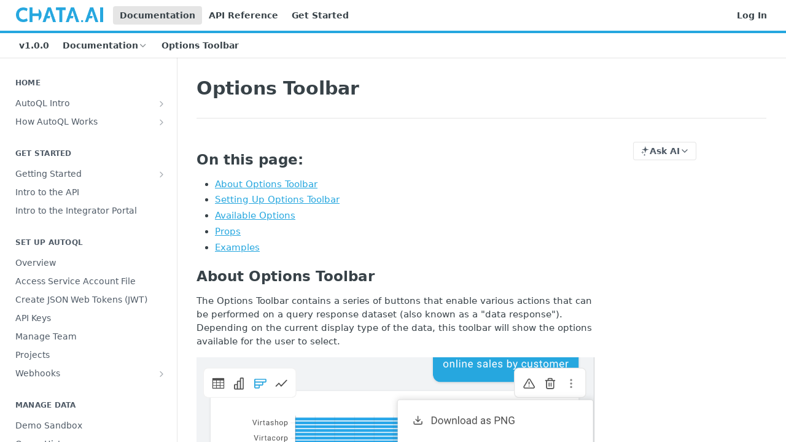

--- FILE ---
content_type: text/html; charset=utf-8
request_url: https://chata.readme.io/docs/react-options-toolbar
body_size: 33690
content:
<!DOCTYPE html><html lang="en" style="" data-color-mode="light" class=" useReactApp  "><head><meta charset="utf-8"><meta name="readme-deploy" content="5.574.0"><meta name="readme-subdomain" content="chata"><meta name="readme-repo" content="chata-156abbd32079"><meta name="readme-version" content="1.0.0"><title>Options Toolbar</title><meta name="description" content="On this page:

About Options Toolbar
Setting Up Options Toolbar
Available Options
Props
Examples

About Options Toolbar
The Options Toolbar contains a series of buttons that enable various actions that can be performed on a query response dataset (also known as a &quot;data response&quot;). Depending on the c…" data-rh="true"><meta property="og:title" content="Options Toolbar" data-rh="true"><meta property="og:description" content="On this page:

About Options Toolbar
Setting Up Options Toolbar
Available Options
Props
Examples

About Options Toolbar
The Options Toolbar contains a series of buttons that enable various actions that can be performed on a query response dataset (also known as a &quot;data response&quot;). Depending on the c…" data-rh="true"><meta property="og:site_name" content="Chata | AutoQL"><meta name="twitter:title" content="Options Toolbar" data-rh="true"><meta name="twitter:description" content="On this page:

About Options Toolbar
Setting Up Options Toolbar
Available Options
Props
Examples

About Options Toolbar
The Options Toolbar contains a series of buttons that enable various actions that can be performed on a query response dataset (also known as a &quot;data response&quot;). Depending on the c…" data-rh="true"><meta name="twitter:card" content="summary_large_image"><meta name="viewport" content="width=device-width, initial-scale=1.0"><meta property="og:image" content="https://cdn.readme.io/og-image/create?type=docs&amp;title=Options%20Toolbar&amp;projectTitle=Chata%20%7C%20AutoQL&amp;description=On%20this%20page%3A%0A%0AAbout%20Options%20Toolbar%0ASetting%20Up%20Options%20Toolbar%0AAvailable%20Options%0AProps%0AExamples%0A%0AAbout%20Options%20Toolbar%0AThe%20Options%20Toolbar%20contains%20a%20series%20of%20buttons%20that%20enable%20various%20actions%20that%20can%20be%20performed%20on%20a%20query%20response%20dataset%20(also%20known%20as%20a%20%22data%20response%22).%20Depending%20on%20the%20c%E2%80%A6&amp;logoUrl=https%3A%2F%2Ffiles.readme.io%2F4e76663-small-Chata_AI_Logo_-_No_Background_copy.png&amp;color=%2326A7Df&amp;variant=light" data-rh="true"><meta name="twitter:image" content="https://cdn.readme.io/og-image/create?type=docs&amp;title=Options%20Toolbar&amp;projectTitle=Chata%20%7C%20AutoQL&amp;description=On%20this%20page%3A%0A%0AAbout%20Options%20Toolbar%0ASetting%20Up%20Options%20Toolbar%0AAvailable%20Options%0AProps%0AExamples%0A%0AAbout%20Options%20Toolbar%0AThe%20Options%20Toolbar%20contains%20a%20series%20of%20buttons%20that%20enable%20various%20actions%20that%20can%20be%20performed%20on%20a%20query%20response%20dataset%20(also%20known%20as%20a%20%22data%20response%22).%20Depending%20on%20the%20c%E2%80%A6&amp;logoUrl=https%3A%2F%2Ffiles.readme.io%2F4e76663-small-Chata_AI_Logo_-_No_Background_copy.png&amp;color=%2326A7Df&amp;variant=light" data-rh="true"><meta property="og:image:width" content="1200"><meta property="og:image:height" content="630"><link id="favicon" rel="shortcut icon" href="https://files.readme.io/f0f5b7d-small-Chata_AutoQL_favicon.png" type="image/png"><link rel="canonical" href="https://chata.readme.io/docs/react-options-toolbar"><script src="https://cdn.readme.io/public/js/unauthorized-redirect.js?1768577999714"></script><script src="https://cdn.readme.io/public/js/cash-dom.min.js?1768577999714"></script><link data-chunk="Footer" rel="preload" as="style" href="https://cdn.readme.io/public/hub/web/Footer.7ca87f1efe735da787ba.css">
<link data-chunk="RMDX" rel="preload" as="style" href="https://cdn.readme.io/public/hub/web/RMDX.9331f322bb5b573f9d25.css">
<link data-chunk="RMDX" rel="preload" as="style" href="https://cdn.readme.io/public/hub/web/8788.4045910b170ecef2a9d6.css">
<link data-chunk="Doc" rel="preload" as="style" href="https://cdn.readme.io/public/hub/web/Doc.f67d660e3f715c725f76.css">
<link data-chunk="Doc" rel="preload" as="style" href="https://cdn.readme.io/public/hub/web/7852.08df44d1c3020a013f63.css">
<link data-chunk="SuperHubSearch" rel="preload" as="style" href="https://cdn.readme.io/public/hub/web/SuperHubSearch.6a1ff81afa1809036d22.css">
<link data-chunk="Header" rel="preload" as="style" href="https://cdn.readme.io/public/hub/web/Header.3f100d0818bd9a0d962e.css">
<link data-chunk="Containers-EndUserContainer" rel="preload" as="style" href="https://cdn.readme.io/public/hub/web/Containers-EndUserContainer.c474218e3da23db49451.css">
<link data-chunk="main" rel="preload" as="style" href="https://cdn.readme.io/public/hub/web/main.2f0b1fcb0624f09ee5e5.css">
<link data-chunk="main" rel="preload" as="style" href="https://cdn.readme.io/public/hub/web/ui-styles.59ec1c636bb8cee5a6ef.css">
<link data-chunk="main" rel="preload" as="script" href="https://cdn.readme.io/public/hub/web/main.c93d062026bd26342f47.js">
<link data-chunk="routes-SuperHub" rel="preload" as="script" href="https://cdn.readme.io/public/hub/web/routes-SuperHub.bcb9b19cff85a0447a37.js">
<link data-chunk="Containers-EndUserContainer" rel="preload" as="script" href="https://cdn.readme.io/public/hub/web/Containers-EndUserContainer.2d5ea78239ad5c63b1ce.js">
<link data-chunk="Header" rel="preload" as="script" href="https://cdn.readme.io/public/hub/web/Header.0d0ace64749467b13d58.js">
<link data-chunk="core-icons-chevron-up-down-svg" rel="preload" as="script" href="https://cdn.readme.io/public/hub/web/core-icons.0723410dcfd0b81e45dd.js">
<link data-chunk="SuperHubSearch" rel="preload" as="script" href="https://cdn.readme.io/public/hub/web/3766.649eaa2b700c2449e689.js">
<link data-chunk="SuperHubSearch" rel="preload" as="script" href="https://cdn.readme.io/public/hub/web/6123.a2ef3290db790599acca.js">
<link data-chunk="SuperHubSearch" rel="preload" as="script" href="https://cdn.readme.io/public/hub/web/6146.f99bcbc8d654cc36d7c8.js">
<link data-chunk="SuperHubSearch" rel="preload" as="script" href="https://cdn.readme.io/public/hub/web/8836.dbe2a8b6a6809625282d.js">
<link data-chunk="SuperHubSearch" rel="preload" as="script" href="https://cdn.readme.io/public/hub/web/SuperHubSearch.01a8dfcf20a7f0fd5a06.js">
<link data-chunk="Doc" rel="preload" as="script" href="https://cdn.readme.io/public/hub/web/3781.e78b96a01630dde138be.js">
<link data-chunk="Doc" rel="preload" as="script" href="https://cdn.readme.io/public/hub/web/6563.536d53a51a39205d3d9b.js">
<link data-chunk="Doc" rel="preload" as="script" href="https://cdn.readme.io/public/hub/web/6652.3900ee39f7cfe0a89511.js">
<link data-chunk="Doc" rel="preload" as="script" href="https://cdn.readme.io/public/hub/web/4915.4968d598cb90893f0796.js">
<link data-chunk="Doc" rel="preload" as="script" href="https://cdn.readme.io/public/hub/web/6349.d9da5fd0043c55243e87.js">
<link data-chunk="Doc" rel="preload" as="script" href="https://cdn.readme.io/public/hub/web/8075.0be98a9a012c59b7ace8.js">
<link data-chunk="Doc" rel="preload" as="script" href="https://cdn.readme.io/public/hub/web/7852.8a56ade23f35ceee8a47.js">
<link data-chunk="Doc" rel="preload" as="script" href="https://cdn.readme.io/public/hub/web/9711.6d6bb79d779138d9ffc5.js">
<link data-chunk="Doc" rel="preload" as="script" href="https://cdn.readme.io/public/hub/web/9819.1dae18aeff002cf5bfcf.js">
<link data-chunk="Doc" rel="preload" as="script" href="https://cdn.readme.io/public/hub/web/949.7221eb4940f7fc325cea.js">
<link data-chunk="Doc" rel="preload" as="script" href="https://cdn.readme.io/public/hub/web/Doc.bc8c7f7c9b3a4e5709c8.js">
<link data-chunk="ConnectMetadata" rel="preload" as="script" href="https://cdn.readme.io/public/hub/web/ConnectMetadata.d3beced9628aca1e6cb7.js">
<link data-chunk="RMDX" rel="preload" as="script" href="https://cdn.readme.io/public/hub/web/8424.7ca51ba764db137ea058.js">
<link data-chunk="RMDX" rel="preload" as="script" href="https://cdn.readme.io/public/hub/web/9947.08b2610863d170f1b6c7.js">
<link data-chunk="RMDX" rel="preload" as="script" href="https://cdn.readme.io/public/hub/web/5496.257552460969011bd54a.js">
<link data-chunk="RMDX" rel="preload" as="script" href="https://cdn.readme.io/public/hub/web/8788.a298145347768f6e8961.js">
<link data-chunk="RMDX" rel="preload" as="script" href="https://cdn.readme.io/public/hub/web/1165.43f3ae350454e5be0043.js">
<link data-chunk="RMDX" rel="preload" as="script" href="https://cdn.readme.io/public/hub/web/RMDX.bfc34a9da549bd5e1236.js">
<link data-chunk="Footer" rel="preload" as="script" href="https://cdn.readme.io/public/hub/web/Footer.9f1a3307d1d61765d9bb.js">
<link data-chunk="main" rel="stylesheet" href="https://cdn.readme.io/public/hub/web/ui-styles.59ec1c636bb8cee5a6ef.css">
<link data-chunk="main" rel="stylesheet" href="https://cdn.readme.io/public/hub/web/main.2f0b1fcb0624f09ee5e5.css">
<link data-chunk="Containers-EndUserContainer" rel="stylesheet" href="https://cdn.readme.io/public/hub/web/Containers-EndUserContainer.c474218e3da23db49451.css">
<link data-chunk="Header" rel="stylesheet" href="https://cdn.readme.io/public/hub/web/Header.3f100d0818bd9a0d962e.css">
<link data-chunk="SuperHubSearch" rel="stylesheet" href="https://cdn.readme.io/public/hub/web/SuperHubSearch.6a1ff81afa1809036d22.css">
<link data-chunk="Doc" rel="stylesheet" href="https://cdn.readme.io/public/hub/web/7852.08df44d1c3020a013f63.css">
<link data-chunk="Doc" rel="stylesheet" href="https://cdn.readme.io/public/hub/web/Doc.f67d660e3f715c725f76.css">
<link data-chunk="RMDX" rel="stylesheet" href="https://cdn.readme.io/public/hub/web/8788.4045910b170ecef2a9d6.css">
<link data-chunk="RMDX" rel="stylesheet" href="https://cdn.readme.io/public/hub/web/RMDX.9331f322bb5b573f9d25.css">
<link data-chunk="Footer" rel="stylesheet" href="https://cdn.readme.io/public/hub/web/Footer.7ca87f1efe735da787ba.css"><!-- CUSTOM CSS--><style title="rm-custom-css">:root{--project-color-primary:#26A7Df;--project-color-inverse:#222;--recipe-button-color:#26A7Df;--recipe-button-color-hover:#14678b;--recipe-button-color-active:#0e465e;--recipe-button-color-focus:rgba(38, 167, 223, 0.25);--recipe-button-color-disabled:#d8eff9}[id=enterprise] .ReadMeUI[is=AlgoliaSearch]{--project-color-primary:#26A7Df;--project-color-inverse:#222}a{color:var(--color-link-primary,#26a7df)}a:hover{color:var(--color-link-primary-darken-5,#14678b)}a.text-muted:hover{color:var(--color-link-primary,#26a7df)}.btn.btn-primary{background-color:#26a7df}.btn.btn-primary:hover{background-color:#14678b}.theme-line #hub-landing-top h2{color:#26a7df}#hub-landing-top .btn:hover{color:#26a7df}.theme-line #hub-landing-top .btn:hover{color:#fff}.theme-solid header#hub-header #header-top{background-color:#26a7df}.theme-solid.header-gradient header#hub-header #header-top{background:linear-gradient(to bottom,#26a7df,#0a7daf)}.theme-solid.header-custom header#hub-header #header-top{background-image:url(undefined)}.theme-line header#hub-header #header-top{border-bottom-color:#26a7df}.theme-line header#hub-header #header-top .btn{background-color:#26a7df}header#hub-header #header-top #header-logo{width:236px;height:40px;margin-top:0;background-image:url(https://files.readme.io/4e76663-small-Chata_AI_Logo_-_No_Background_copy.png)}#hub-subheader-parent #hub-subheader .hub-subheader-breadcrumbs .dropdown-menu a:hover{background-color:#26a7df}#subheader-links a.active{color:#26a7df!important;box-shadow:inset 0 -2px 0 #26a7df}#subheader-links a:hover{color:#26a7df!important;box-shadow:inset 0 -2px 0 #26a7df;opacity:.7}.discussion .submit-vote.submit-vote-parent.voted a.submit-vote-button{background-color:#26a7df}section#hub-discuss .discussion a .discuss-body h4{color:#26a7df}section#hub-discuss .discussion a:hover .discuss-body h4{color:#14678b}#hub-subheader-parent #hub-subheader.sticky-header.sticky{border-bottom-color:#26a7df}#hub-subheader-parent #hub-subheader.sticky-header.sticky .search-box{border-bottom-color:#26a7df}#hub-search-results h3 em{color:#26a7df}.main_background,.tag-item{background:#26a7df!important}.main_background:hover{background:#14678b!important}.main_color{color:#26a7df!important}.border_bottom_main_color{border-bottom:2px solid #26a7df}.main_color_hover:hover{color:#26a7df!important}section#hub-discuss h1{color:#26a7df}#hub-reference .hub-api .api-definition .api-try-it-out.active{border-color:#26a7df;background-color:#26a7df}#hub-reference .hub-api .api-definition .api-try-it-out.active:hover{background-color:#14678b;border-color:#14678b}#hub-reference .hub-api .api-definition .api-try-it-out:hover{border-color:#26a7df;color:#26a7df}#hub-reference .hub-reference .logs .logs-empty .logs-login-button,#hub-reference .hub-reference .logs .logs-login .logs-login-button{background-color:var(--project-color-primary,#26a7df);border-color:var(--project-color-primary,#26a7df)}#hub-reference .hub-reference .logs .logs-empty .logs-login-button:hover,#hub-reference .hub-reference .logs .logs-login .logs-login-button:hover{background-color:#14678b;border-color:#14678b}#hub-reference .hub-reference .logs .logs-empty>svg>path,#hub-reference .hub-reference .logs .logs-login>svg>path{fill:#26a7df;fill:var(--project-color-primary,#26a7df)}#hub-reference .hub-reference .logs:last-child .logs-empty,#hub-reference .hub-reference .logs:last-child .logs-login{margin-bottom:35px}#hub-reference .hub-reference .hub-reference-section .hub-reference-left header .hub-reference-edit:hover{color:#26a7df}.main-color-accent{border-bottom:3px solid #26a7df;padding-bottom:8px}</style><meta name="loadedProject" content="chata"><script>var storedColorMode = `light` === 'system' ? window.localStorage.getItem('color-scheme') : `light`
document.querySelector('[data-color-mode]').setAttribute('data-color-mode', storedColorMode)</script><script id="config" type="application/json" data-json="{&quot;algoliaIndex&quot;:&quot;readme_search_v2&quot;,&quot;amplitude&quot;:{&quot;apiKey&quot;:&quot;dc8065a65ef83d6ad23e37aaf014fc84&quot;,&quot;enabled&quot;:true},&quot;asset_url&quot;:&quot;https://cdn.readme.io&quot;,&quot;domain&quot;:&quot;readme.io&quot;,&quot;domainFull&quot;:&quot;https://dash.readme.com&quot;,&quot;encryptedLocalStorageKey&quot;:&quot;ekfls-2025-03-27&quot;,&quot;fullstory&quot;:{&quot;enabled&quot;:true,&quot;orgId&quot;:&quot;FSV9A&quot;},&quot;git&quot;:{&quot;sync&quot;:{&quot;bitbucket&quot;:{&quot;installationLink&quot;:&quot;https://developer.atlassian.com/console/install/310151e6-ca1a-4a44-9af6-1b523fea0561?signature=AYABeMn9vqFkrg%2F1DrJAQxSyVf4AAAADAAdhd3Mta21zAEthcm46YXdzOmttczp1cy13ZXN0LTI6NzA5NTg3ODM1MjQzOmtleS83MDVlZDY3MC1mNTdjLTQxYjUtOWY5Yi1lM2YyZGNjMTQ2ZTcAuAECAQB4IOp8r3eKNYw8z2v%2FEq3%2FfvrZguoGsXpNSaDveR%2FF%2Fo0BHUxIjSWx71zNK2RycuMYSgAAAH4wfAYJKoZIhvcNAQcGoG8wbQIBADBoBgkqhkiG9w0BBwEwHgYJYIZIAWUDBAEuMBEEDOJgARbqndU9YM%2FRdQIBEIA7unpCah%2BIu53NA72LkkCDhNHOv%2BgRD7agXAO3jXqw0%2FAcBOB0%2F5LmpzB5f6B1HpkmsAN2i2SbsFL30nkAB2F3cy1rbXMAS2Fybjphd3M6a21zOmV1LXdlc3QtMTo3MDk1ODc4MzUyNDM6a2V5LzQ2MzBjZTZiLTAwYzMtNGRlMi04NzdiLTYyN2UyMDYwZTVjYwC4AQICAHijmwVTMt6Oj3F%2B0%2B0cVrojrS8yZ9ktpdfDxqPMSIkvHAGT%[base64]%2BMHwGCSqGSIb3DQEHBqBvMG0CAQAwaAYJKoZIhvcNAQcBMB4GCWCGSAFlAwQBLjARBAzzWhThsIgJwrr%2FY2ECARCAOxoaW9pob21lweyAfrIm6Fw7gd8D%2B%2F8LHk4rl3jjULDM35%2FVPuqBrqKunYZSVCCGNGB3RqpQJr%2FasASiAgAAAAAMAAAQAAAAAAAAAAAAAAAAAEokowLKsF1tMABEq%2BKNyJP%2F%2F%2F%2F%2FAAAAAQAAAAAAAAAAAAAAAQAAADJLzRcp6MkqKR43PUjOiRxxbxXYhLc6vFXEutK3%2BQ71yuPq4dC8pAHruOVQpvVcUSe8dptV8c7wR8BTJjv%2F%2FNe8r0g%3D&amp;product=bitbucket&quot;}}},&quot;metrics&quot;:{&quot;billingCronEnabled&quot;:&quot;true&quot;,&quot;dashUrl&quot;:&quot;https://m.readme.io&quot;,&quot;defaultUrl&quot;:&quot;https://m.readme.io&quot;,&quot;exportMaxRetries&quot;:12,&quot;wsUrl&quot;:&quot;wss://m.readme.io&quot;},&quot;micro&quot;:{&quot;baseUrl&quot;:&quot;https://micro-beta.readme.com&quot;},&quot;proxyUrl&quot;:&quot;https://try.readme.io&quot;,&quot;readmeRecaptchaSiteKey&quot;:&quot;6LesVBYpAAAAAESOCHOyo2kF9SZXPVb54Nwf3i2x&quot;,&quot;releaseVersion&quot;:&quot;5.574.0&quot;,&quot;reservedWords&quot;:{&quot;tools&quot;:[&quot;execute-request&quot;,&quot;get-code-snippet&quot;,&quot;get-endpoint&quot;,&quot;get-request-body&quot;,&quot;get-response-schema&quot;,&quot;get-server-variables&quot;,&quot;list-endpoints&quot;,&quot;list-security-schemes&quot;,&quot;list-specs&quot;,&quot;search-specs&quot;,&quot;search&quot;,&quot;fetch&quot;]},&quot;sentry&quot;:{&quot;dsn&quot;:&quot;https://3bbe57a973254129bcb93e47dc0cc46f@o343074.ingest.sentry.io/2052166&quot;,&quot;enabled&quot;:true},&quot;shMigration&quot;:{&quot;promoVideo&quot;:&quot;&quot;,&quot;forceWaitlist&quot;:false,&quot;migrationPreview&quot;:false},&quot;sslBaseDomain&quot;:&quot;readmessl.com&quot;,&quot;sslGenerationService&quot;:&quot;ssl.readmessl.com&quot;,&quot;stripePk&quot;:&quot;pk_live_5103PML2qXbDukVh7GDAkQoR4NSuLqy8idd5xtdm9407XdPR6o3bo663C1ruEGhXJjpnb2YCpj8EU1UvQYanuCjtr00t1DRCf2a&quot;,&quot;superHub&quot;:{&quot;newProjectsEnabled&quot;:true},&quot;wootric&quot;:{&quot;accountToken&quot;:&quot;NPS-122b75a4&quot;,&quot;enabled&quot;:true}}"></script></head><body class="body-none theme-line header-solid header-bg-size-auto header-bg-pos-tl header-overlay-triangles reference-layout-column lumosity-normal "><div id="ssr-top"></div><div id="ssr-main"><div class="App ThemeContext ThemeContext_dark ThemeContext_classic ThemeContext_line" style="--color-primary:#26A7Df;--color-primary-inverse:#fff;--color-primary-alt:#0a7daf;--color-primary-darken-10:#1b88b7;--color-primary-darken-20:#14678b;--color-primary-alpha-25:rgba(38, 167, 223, 0.25);--color-link-primary:#26A7Df;--color-link-primary-darken-5:#1e98cd;--color-link-primary-darken-10:#1b88b7;--color-link-primary-darken-20:#14678b;--color-link-primary-alpha-50:rgba(38, 167, 223, 0.5);--color-link-primary-alpha-25:rgba(38, 167, 223, 0.25);--color-link-background:rgba(38, 167, 223, 0.09);--color-link-text:#fff;--color-login-link:#018ef5;--color-login-link-text:#fff;--color-login-link-darken-10:#0171c2;--color-login-link-primary-alpha-50:rgba(1, 142, 245, 0.5)"><div class="SuperHub2RNxzk6HzHiJ"><div class="ContentWithOwlbotx4PaFDoA1KMz"><div class="ContentWithOwlbot-content2X1XexaN8Lf2"><header class="Header3zzata9F_ZPQ rm-Header_classic Header_collapsible3n0YXfOvb_Al rm-Header Header-links-buttons"><div class="rm-Header-top Header-topuTMpygDG4e1V Header-top_classic3g7Q6zoBy8zh"><div class="rm-Container rm-Container_flex"><div style="outline:none" tabindex="-1"><a href="#content" target="_self" class="Button Button_md rm-JumpTo Header-jumpTo3IWKQXmhSI5D Button_primary">Jump to Content</a></div><div class="rm-Header-left Header-leftADQdGVqx1wqU"><a class="rm-Logo Header-logo1Xy41PtkzbdG" href="/" target="_self"><img alt="Chata | AutoQL" class="rm-Logo-img Header-logo-img3YvV4lcGKkeb" src="https://files.readme.io/4e76663-small-Chata_AI_Logo_-_No_Background_copy.png"/></a><a aria-current="page" class="Button Button_md rm-Header-link rm-Header-top-link Button_slate_text rm-Header-top-link_active Header-link2tXYTgXq85zW active" href="/docs" target="_self">Documentation</a><a class="Button Button_md rm-Header-link rm-Header-top-link Button_slate_text Header-link2tXYTgXq85zW" href="/reference" target="_self">API Reference</a><a class="Button Button_md rm-Header-link rm-Header-top-link Button_slate_text Header-link2tXYTgXq85zW" href="https://chata.readme.io/docs/getting-started" target="_self" to="https://chata.readme.io/docs/getting-started">Get Started</a></div><div class="rm-Header-left Header-leftADQdGVqx1wqU Header-left_mobile1RG-X93lx6PF"><div><button aria-label="Toggle navigation menu" class="icon-menu menu3d6DYNDa3tk5" type="button"></button><div class=""><div class="Flyout95xhYIIoTKtc undefined rm-Flyout" data-testid="flyout"><div class="MobileFlyout1hHJpUd-nYkd"><a class="rm-MobileFlyout-item NavItem-item1gDDTqaXGhm1 NavItem-item_mobile1qG3gd-Mkck- " href="/" target="_self"><i class="icon-landing-page-2 NavItem-badge1qOxpfTiALoz rm-Header-bottom-link-icon"></i><span class="NavItem-textSlZuuL489uiw">Home</span></a><a aria-current="page" class="rm-MobileFlyout-item NavItem-item1gDDTqaXGhm1 NavItem-item_mobile1qG3gd-Mkck-  active" href="/docs" target="_self"><i class="icon-guides NavItem-badge1qOxpfTiALoz rm-Header-bottom-link-icon"></i><span class="NavItem-textSlZuuL489uiw">Documentation</span></a><a class="rm-MobileFlyout-item NavItem-item1gDDTqaXGhm1 NavItem-item_mobile1qG3gd-Mkck- " href="/reference" target="_self"><i class="icon-references NavItem-badge1qOxpfTiALoz rm-Header-bottom-link-icon"></i><span class="NavItem-textSlZuuL489uiw">API Reference</span></a><div class="NavItem-item1gDDTqaXGhm1 NavItem-item_inactiveMQoyhN045qAn">v<!-- -->1.0.0</div><hr class="MobileFlyout-divider10xf7R2X1MeW"/><a aria-current="page" class="rm-MobileFlyout-item NavItem-item1gDDTqaXGhm1 NavItem-item_mobile1qG3gd-Mkck- NavItem_dropdown-muted1xJVuczwGc74 active" href="/docs" target="_self">Documentation</a><a class="rm-MobileFlyout-item NavItem-item1gDDTqaXGhm1 NavItem-item_mobile1qG3gd-Mkck- NavItem_dropdown-muted1xJVuczwGc74" href="/reference" target="_self">API Reference</a><a class="rm-MobileFlyout-item NavItem-item1gDDTqaXGhm1 NavItem-item_mobile1qG3gd-Mkck- NavItem_dropdown-muted1xJVuczwGc74" href="https://chata.readme.io/docs/getting-started" rel="noopener" target="_blank" to="https://chata.readme.io/docs/getting-started">Get Started</a><a class="rm-MobileFlyout-item NavItem-item1gDDTqaXGhm1 NavItem-item_mobile1qG3gd-Mkck- NavItem_dropdown-muted1xJVuczwGc74" href="/login?redirect_uri=/docs/react-options-toolbar" target="_self" to="/login?redirect_uri=/docs/react-options-toolbar">Log In</a><a class="MobileFlyout-logo3Lq1eTlk1K76 Header-logo1Xy41PtkzbdG rm-Logo" href="/" target="_self"><img alt="Chata | AutoQL" class="Header-logo-img3YvV4lcGKkeb rm-Logo-img" src="https://files.readme.io/4e76663-small-Chata_AI_Logo_-_No_Background_copy.png"/></a></div></div></div></div><div class="Header-left-nav2xWPWMNHOGf_"><i aria-hidden="true" class="icon-guides Header-left-nav-icon10glJKFwewOv"></i>Documentation</div></div><div class="rm-Header-right Header-right21PC2XTT6aMg"><span class="Header-right_desktop14ja01RUQ7HE"><a href="/login?redirect_uri=/docs/react-options-toolbar" target="_self" class="Button Button_md Header-link2tXYTgXq85zW NavItem2xSfFaVqfRjy NavItem_mdrYO3ChA2kYvP rm-Header-top-link rm-Header-top-link_login Button_primary_ghost Button_primary">Log In</a></span><div class="Header-searchtb6Foi0-D9Vx"><button aria-label="Search ⌘k" class="rm-SearchToggle" data-symbol="⌘"><div class="rm-SearchToggle-icon icon-search1"></div></button></div></div></div></div><div class="Header-bottom2eLKOFXMEmh5 Header-bottom_classic rm-Header-bottom"><div class="rm-Container rm-Container_flex"><nav aria-label="Primary navigation" class="Header-leftADQdGVqx1wqU Header-subnavnVH8URdkgvEl" role="navigation"><span class="Truncate1OzxBYrNNfH3 VersionDropdown1GXDUTxJ1T95 VersionDropdown_inactive rm-Header-bottom-link" style="--Truncate-max-width:150px">v1.0.0</span><div class="rm-NavLinksDropdown Dropdown Dropdown_closed" data-testid="dropdown-container"><div class="Dropdown-toggle" aria-haspopup="dialog"><button class="rm-Header-link rm-Header-bottom-link NavItem2xSfFaVqfRjy Button Button_slate_text Button_md" type="button"><span>Documentation</span><i class="NavItem-chevron3ZtU4bd1q5sy icon-chevron-down"></i></button></div></div><span class="rm-Header-link rm-Header-bottom-link NavItem2xSfFaVqfRjy NavItem_inactive1YE6SGanIJp5">Options Toolbar</span></nav><button align="center" justify="between" style="--flex-gap:var(--xs)" class="Button Button_sm Flex Flex_row MobileSubnav1DsTfasXloM2 Button_contrast Button_contrast_outline" type="button"><span class="Button-label">Options Toolbar</span><span class="IconWrapper Icon-wrapper2z2wVIeGsiUy"><svg fill="none" viewBox="0 0 24 24" class="Icon Icon3_D2ysxFZ_ll Icon-svg2Lm7f6G9Ly5a" data-name="chevron-up-down" role="img" style="--icon-color:inherit;--icon-size:inherit;--icon-stroke-width:2px"><path stroke="currentColor" stroke-linecap="round" stroke-linejoin="round" d="m6 16 6 6 6-6M18 8l-6-6-6 6" class="icon-stroke-width"></path></svg></span></button></div></div><div class="hub-search-results--reactApp " id="hub-search-results"><div class="hub-container"><div class="modal-backdrop show-modal rm-SearchModal" role="button" tabindex="0"><div aria-label="Search Dialog" class="SuperHubSearchI_obvfvvQi4g" id="AppSearch" role="tabpanel" tabindex="0"><div data-focus-guard="true" tabindex="-1" style="width:1px;height:0px;padding:0;overflow:hidden;position:fixed;top:1px;left:1px"></div><div data-focus-lock-disabled="disabled" class="SuperHubSearch-container2BhYey2XE-Ij"><div class="SuperHubSearch-col1km8vLFgOaYj"><div class="SearchBoxnZBxftziZGcz"><input aria-label="Search" autoCapitalize="off" autoComplete="off" autoCorrect="off" spellcheck="false" tabindex="0" aria-required="false" class="Input Input_md SearchBox-inputR4jffU8l10iF" type="search" value=""/></div><div class="SearchTabs3rNhUK3HjrRJ"><div class="Tabs Tabs-list" role="tablist"><div aria-label="All" aria-selected="true" class="SearchTabs-tab1TrpmhQv840T Tabs-listItem Tabs-listItem_active" role="tab" tabindex="1"><span class="SearchTabs-tab1TrpmhQv840T"><span class="IconWrapper Icon-wrapper2z2wVIeGsiUy"><svg fill="none" viewBox="0 0 24 24" class="Icon Icon3_D2ysxFZ_ll Icon-svg2Lm7f6G9Ly5a icon" data-name="search" role="img" style="--icon-color:inherit;--icon-size:inherit;--icon-stroke-width:2px"><path stroke="currentColor" stroke-linecap="round" stroke-linejoin="round" d="M11 19a8 8 0 1 0 0-16 8 8 0 0 0 0 16ZM21 21l-4.35-4.35" class="icon-stroke-width"></path></svg></span>All</span></div><div aria-label="Pages" aria-selected="false" class="SearchTabs-tab1TrpmhQv840T Tabs-listItem" role="tab" tabindex="1"><span class="SearchTabs-tab1TrpmhQv840T"><span class="IconWrapper Icon-wrapper2z2wVIeGsiUy"><svg fill="none" viewBox="0 0 24 24" class="Icon Icon3_D2ysxFZ_ll Icon-svg2Lm7f6G9Ly5a icon" data-name="custom-pages" role="img" style="--icon-color:inherit;--icon-size:inherit;--icon-stroke-width:2px"><path stroke="currentColor" stroke-linecap="round" stroke-linejoin="round" d="M13 2H6a2 2 0 0 0-2 2v16a2 2 0 0 0 2 2h12a2 2 0 0 0 2-2V9l-7-7Z" class="icon-stroke-width"></path><path stroke="currentColor" stroke-linecap="round" stroke-linejoin="round" d="M13 2v7h7M12 11.333V12M12 18v.667M9.407 12.407l.473.473M14.12 17.12l.473.473M8.333 15H9M15 15h.667M9.407 17.593l.473-.473M14.12 12.88l.473-.473" class="icon-stroke-width"></path></svg></span>Pages</span></div></div></div><div class="rm-SearchModal-empty SearchResults35_kFOb1zvxX SearchResults_emptyiWzyXErtNcQJ"><span class="IconWrapper Icon-wrapper2z2wVIeGsiUy"><svg fill="none" viewBox="0 0 24 24" class="Icon Icon3_D2ysxFZ_ll Icon-svg2Lm7f6G9Ly5a rm-SearchModal-empty-icon icon icon-search" data-name="search" role="img" style="--icon-color:inherit;--icon-size:var(--icon-md);--icon-stroke-width:2px"><path stroke="currentColor" stroke-linecap="round" stroke-linejoin="round" d="M11 19a8 8 0 1 0 0-16 8 8 0 0 0 0 16ZM21 21l-4.35-4.35" class="icon-stroke-width"></path></svg></span><h6 class="Title Title6 rm-SearchModal-empty-text">Start typing to search…</h6></div></div></div><div data-focus-guard="true" tabindex="-1" style="width:1px;height:0px;padding:0;overflow:hidden;position:fixed;top:1px;left:1px"></div></div></div></div></div></header><main class="SuperHubDoc3Z-1XSVTg-Q1 rm-Guides" id="content"><div class="SuperHubDoc-container2RY1FPE4Ewze rm-Container rm-Container_flex"><nav aria-label="Secondary navigation" class="rm-Sidebar hub-sidebar reference-redesign Nav3C5f8FcjkaHj rm-Sidebar_guides" id="hub-sidebar" role="navigation"><div class="Sidebar1t2G1ZJq-vU1 rm-Sidebar hub-sidebar-content"><section class="Sidebar-listWrapper6Q9_yUrG906C rm-Sidebar-section"><h2 class="Sidebar-headingTRQyOa2pk0gh rm-Sidebar-heading">Home</h2><ul class="Sidebar-list_sidebarLayout3RaX72iQNOEI Sidebar-list3cZWQLaBf9k8 rm-Sidebar-list"><li class="Sidebar-item23D-2Kd61_k3"><a class="Sidebar-link2Dsha-r-GKh2 Sidebar-link_parent text-wrap rm-Sidebar-link" target="_self" href="/docs/autoql-intro"><span class="Sidebar-link-textLuTE1ySm4Kqn"><span class="Sidebar-link-text_label1gCT_uPnx7Gu">AutoQL Intro</span></span><button aria-expanded="false" aria-label="Show subpages for AutoQL Intro" class="Sidebar-link-buttonWrapper3hnFHNku8_BJ" type="button"><i aria-hidden="true" class="Sidebar-link-iconnjiqEiZlPn0W Sidebar-link-expandIcon2yVH6SarI6NW icon-chevron-rightward"></i></button></a><ul class="subpages Sidebar-list3cZWQLaBf9k8 rm-Sidebar-list"><li class="Sidebar-item23D-2Kd61_k3"><a class="Sidebar-link2Dsha-r-GKh2 childless subpage text-wrap rm-Sidebar-link" target="_self" href="/docs/autoql-for-integrators"><span class="Sidebar-link-textLuTE1ySm4Kqn"><span class="Sidebar-link-text_label1gCT_uPnx7Gu">AutoQL for Integrators</span></span></a></li><li class="Sidebar-item23D-2Kd61_k3"><a class="Sidebar-link2Dsha-r-GKh2 childless subpage text-wrap rm-Sidebar-link" target="_self" href="/docs/autoql-for-customers-and-users"><span class="Sidebar-link-textLuTE1ySm4Kqn"><span class="Sidebar-link-text_label1gCT_uPnx7Gu">AutoQL for Customers &amp; Users</span></span></a></li></ul></li><li class="Sidebar-item23D-2Kd61_k3"><a class="Sidebar-link2Dsha-r-GKh2 Sidebar-link_parent text-wrap rm-Sidebar-link" target="_self" href="/docs/autoql-how-autoql-works"><span class="Sidebar-link-textLuTE1ySm4Kqn"><span class="Sidebar-link-text_label1gCT_uPnx7Gu">How AutoQL Works</span></span><button aria-expanded="false" aria-label="Show subpages for How AutoQL Works" class="Sidebar-link-buttonWrapper3hnFHNku8_BJ" type="button"><i aria-hidden="true" class="Sidebar-link-iconnjiqEiZlPn0W Sidebar-link-expandIcon2yVH6SarI6NW icon-chevron-rightward"></i></button></a><ul class="subpages Sidebar-list3cZWQLaBf9k8 rm-Sidebar-list"><li class="Sidebar-item23D-2Kd61_k3"><a class="Sidebar-link2Dsha-r-GKh2 childless subpage text-wrap rm-Sidebar-link" target="_self" href="/docs/autoql-api"><span class="Sidebar-link-textLuTE1ySm4Kqn"><span class="Sidebar-link-text_label1gCT_uPnx7Gu">AutoQL API</span></span></a></li><li class="Sidebar-item23D-2Kd61_k3"><a class="Sidebar-link2Dsha-r-GKh2 childless subpage text-wrap rm-Sidebar-link" target="_self" href="/docs/autoql-training-data-generation"><span class="Sidebar-link-textLuTE1ySm4Kqn"><span class="Sidebar-link-text_label1gCT_uPnx7Gu">Training Data Generation</span></span></a></li><li class="Sidebar-item23D-2Kd61_k3"><a class="Sidebar-link2Dsha-r-GKh2 childless subpage text-wrap rm-Sidebar-link" target="_self" href="/docs/autoql-custom-language-model"><span class="Sidebar-link-textLuTE1ySm4Kqn"><span class="Sidebar-link-text_label1gCT_uPnx7Gu">Custom Language Model</span></span></a></li><li class="Sidebar-item23D-2Kd61_k3"><a class="Sidebar-link2Dsha-r-GKh2 childless subpage text-wrap rm-Sidebar-link" target="_self" href="/docs/autoql-ux-enhancing-models"><span class="Sidebar-link-textLuTE1ySm4Kqn"><span class="Sidebar-link-text_label1gCT_uPnx7Gu">User Experience Enhancing Models</span></span></a></li><li class="Sidebar-item23D-2Kd61_k3"><a class="Sidebar-link2Dsha-r-GKh2 childless subpage text-wrap rm-Sidebar-link" target="_self" href="/docs/autoql-flexible-implementation-options"><span class="Sidebar-link-textLuTE1ySm4Kqn"><span class="Sidebar-link-text_label1gCT_uPnx7Gu">Front End Implementation Options</span></span></a></li></ul></li></ul></section><section class="Sidebar-listWrapper6Q9_yUrG906C rm-Sidebar-section"><h2 class="Sidebar-headingTRQyOa2pk0gh rm-Sidebar-heading">Get Started</h2><ul class="Sidebar-list_sidebarLayout3RaX72iQNOEI Sidebar-list3cZWQLaBf9k8 rm-Sidebar-list"><li class="Sidebar-item23D-2Kd61_k3"><a class="Sidebar-link2Dsha-r-GKh2 Sidebar-link_parent text-wrap rm-Sidebar-link" target="_self" href="/docs/getting-started"><span class="Sidebar-link-textLuTE1ySm4Kqn"><span class="Sidebar-link-text_label1gCT_uPnx7Gu">Getting Started</span></span><button aria-expanded="false" aria-label="Show subpages for Getting Started" class="Sidebar-link-buttonWrapper3hnFHNku8_BJ" type="button"><i aria-hidden="true" class="Sidebar-link-iconnjiqEiZlPn0W Sidebar-link-expandIcon2yVH6SarI6NW icon-chevron-rightward"></i></button></a><ul class="subpages Sidebar-list3cZWQLaBf9k8 rm-Sidebar-list"><li class="Sidebar-item23D-2Kd61_k3"><a class="Sidebar-link2Dsha-r-GKh2 childless subpage text-wrap rm-Sidebar-link" target="_self" href="/docs/autoql-integrator-services"><span class="Sidebar-link-textLuTE1ySm4Kqn"><span class="Sidebar-link-text_label1gCT_uPnx7Gu">Integrator Services</span></span></a></li><li class="Sidebar-item23D-2Kd61_k3"><a class="Sidebar-link2Dsha-r-GKh2 childless subpage text-wrap rm-Sidebar-link" target="_self" href="/docs/autoql-configuring-autoql"><span class="Sidebar-link-textLuTE1ySm4Kqn"><span class="Sidebar-link-text_label1gCT_uPnx7Gu">Configuring AutoQL</span></span></a></li><li class="Sidebar-item23D-2Kd61_k3"><a class="Sidebar-link2Dsha-r-GKh2 childless subpage text-wrap rm-Sidebar-link" target="_self" href="/docs/high-level-architecture"><span class="Sidebar-link-textLuTE1ySm4Kqn"><span class="Sidebar-link-text_label1gCT_uPnx7Gu">High-Level Architecture</span></span></a></li><li class="Sidebar-item23D-2Kd61_k3"><a class="Sidebar-link2Dsha-r-GKh2 childless subpage text-wrap rm-Sidebar-link" target="_self" href="/docs/initial-database-connection"><span class="Sidebar-link-textLuTE1ySm4Kqn"><span class="Sidebar-link-text_label1gCT_uPnx7Gu">Initial Database Connection</span></span></a></li></ul></li><li class="Sidebar-item23D-2Kd61_k3"><a class="Sidebar-link2Dsha-r-GKh2 childless text-wrap rm-Sidebar-link" target="_self" href="/docs/direct-api"><span class="Sidebar-link-textLuTE1ySm4Kqn"><span class="Sidebar-link-text_label1gCT_uPnx7Gu">Intro to the API</span></span></a></li><li class="Sidebar-item23D-2Kd61_k3"><a class="Sidebar-link2Dsha-r-GKh2 childless text-wrap rm-Sidebar-link" target="_self" href="/docs/autoql-integrator-portal"><span class="Sidebar-link-textLuTE1ySm4Kqn"><span class="Sidebar-link-text_label1gCT_uPnx7Gu">Intro to the Integrator Portal</span></span></a></li></ul></section><section class="Sidebar-listWrapper6Q9_yUrG906C rm-Sidebar-section"><h2 class="Sidebar-headingTRQyOa2pk0gh rm-Sidebar-heading">Set Up AutoQL</h2><ul class="Sidebar-list_sidebarLayout3RaX72iQNOEI Sidebar-list3cZWQLaBf9k8 rm-Sidebar-list"><li class="Sidebar-item23D-2Kd61_k3"><a class="Sidebar-link2Dsha-r-GKh2 childless text-wrap rm-Sidebar-link" target="_self" href="/docs/autoql-set-up"><span class="Sidebar-link-textLuTE1ySm4Kqn"><span class="Sidebar-link-text_label1gCT_uPnx7Gu">Overview</span></span></a></li><li class="Sidebar-item23D-2Kd61_k3"><a class="Sidebar-link2Dsha-r-GKh2 childless text-wrap rm-Sidebar-link" target="_self" href="/docs/access-service-account-file"><span class="Sidebar-link-textLuTE1ySm4Kqn"><span class="Sidebar-link-text_label1gCT_uPnx7Gu">Access Service Account File</span></span></a></li><li class="Sidebar-item23D-2Kd61_k3"><a class="Sidebar-link2Dsha-r-GKh2 childless text-wrap rm-Sidebar-link" target="_self" href="/docs/create-json-web-tokens"><span class="Sidebar-link-textLuTE1ySm4Kqn"><span class="Sidebar-link-text_label1gCT_uPnx7Gu">Create JSON Web Tokens (JWT)</span></span></a></li><li class="Sidebar-item23D-2Kd61_k3"><a class="Sidebar-link2Dsha-r-GKh2 childless text-wrap rm-Sidebar-link" target="_self" href="/docs/manage-api-keys"><span class="Sidebar-link-textLuTE1ySm4Kqn"><span class="Sidebar-link-text_label1gCT_uPnx7Gu">API Keys</span></span></a></li><li class="Sidebar-item23D-2Kd61_k3"><a class="Sidebar-link2Dsha-r-GKh2 childless text-wrap rm-Sidebar-link" target="_self" href="/docs/manage-team"><span class="Sidebar-link-textLuTE1ySm4Kqn"><span class="Sidebar-link-text_label1gCT_uPnx7Gu">Manage Team</span></span></a></li><li class="Sidebar-item23D-2Kd61_k3"><a class="Sidebar-link2Dsha-r-GKh2 childless text-wrap rm-Sidebar-link" target="_self" href="/docs/manage-projects"><span class="Sidebar-link-textLuTE1ySm4Kqn"><span class="Sidebar-link-text_label1gCT_uPnx7Gu">Projects</span></span></a></li><li class="Sidebar-item23D-2Kd61_k3"><a class="Sidebar-link2Dsha-r-GKh2 Sidebar-link_parent text-wrap rm-Sidebar-link" target="_self" href="/docs/webhooks"><span class="Sidebar-link-textLuTE1ySm4Kqn"><span class="Sidebar-link-text_label1gCT_uPnx7Gu">Webhooks</span></span><button aria-expanded="false" aria-label="Show subpages for Webhooks" class="Sidebar-link-buttonWrapper3hnFHNku8_BJ" type="button"><i aria-hidden="true" class="Sidebar-link-iconnjiqEiZlPn0W Sidebar-link-expandIcon2yVH6SarI6NW icon-chevron-rightward"></i></button></a><ul class="subpages Sidebar-list3cZWQLaBf9k8 rm-Sidebar-list"><li class="Sidebar-item23D-2Kd61_k3"><a class="Sidebar-link2Dsha-r-GKh2 childless subpage text-wrap rm-Sidebar-link" target="_self" href="/docs/verify-webhooks"><span class="Sidebar-link-textLuTE1ySm4Kqn"><span class="Sidebar-link-text_label1gCT_uPnx7Gu">Verify Webhooks</span></span></a></li></ul></li></ul></section><section class="Sidebar-listWrapper6Q9_yUrG906C rm-Sidebar-section"><h2 class="Sidebar-headingTRQyOa2pk0gh rm-Sidebar-heading">Manage Data</h2><ul class="Sidebar-list_sidebarLayout3RaX72iQNOEI Sidebar-list3cZWQLaBf9k8 rm-Sidebar-list"><li class="Sidebar-item23D-2Kd61_k3"><a class="Sidebar-link2Dsha-r-GKh2 childless text-wrap rm-Sidebar-link" target="_self" href="/docs/demo-sandbox"><span class="Sidebar-link-textLuTE1ySm4Kqn"><span class="Sidebar-link-text_label1gCT_uPnx7Gu">Demo Sandbox</span></span></a></li><li class="Sidebar-item23D-2Kd61_k3"><a class="Sidebar-link2Dsha-r-GKh2 childless text-wrap rm-Sidebar-link" target="_self" href="/docs/autoql-query-history"><span class="Sidebar-link-textLuTE1ySm4Kqn"><span class="Sidebar-link-text_label1gCT_uPnx7Gu">Query History</span></span></a></li><li class="Sidebar-item23D-2Kd61_k3"><a class="Sidebar-link2Dsha-r-GKh2 childless text-wrap rm-Sidebar-link" target="_self" href="/docs/autoql-manage-ql-keys"><span class="Sidebar-link-textLuTE1ySm4Kqn"><span class="Sidebar-link-text_label1gCT_uPnx7Gu">Query Language Keys</span></span></a></li><li class="Sidebar-item23D-2Kd61_k3"><a class="Sidebar-link2Dsha-r-GKh2 childless text-wrap rm-Sidebar-link" target="_self" href="/docs/autoql-manage-enums"><span class="Sidebar-link-textLuTE1ySm4Kqn"><span class="Sidebar-link-text_label1gCT_uPnx7Gu">Enums</span></span></a></li><li class="Sidebar-item23D-2Kd61_k3"><a class="Sidebar-link2Dsha-r-GKh2 childless text-wrap rm-Sidebar-link" target="_self" href="/docs/autoql-manage-column-visibility"><span class="Sidebar-link-textLuTE1ySm4Kqn"><span class="Sidebar-link-text_label1gCT_uPnx7Gu">Column Visibility</span></span></a></li><li class="Sidebar-item23D-2Kd61_k3"><a class="Sidebar-link2Dsha-r-GKh2 childless text-wrap rm-Sidebar-link" target="_self" href="/docs/autoql-demo-environment"><span class="Sidebar-link-textLuTE1ySm4Kqn"><span class="Sidebar-link-text_label1gCT_uPnx7Gu">Query Tester</span></span></a></li></ul></section><section class="Sidebar-listWrapper6Q9_yUrG906C rm-Sidebar-section"><h2 class="Sidebar-headingTRQyOa2pk0gh rm-Sidebar-heading">Build a Conversational UI</h2><ul class="Sidebar-list_sidebarLayout3RaX72iQNOEI Sidebar-list3cZWQLaBf9k8 rm-Sidebar-list"><li class="Sidebar-item23D-2Kd61_k3"><a class="Sidebar-link2Dsha-r-GKh2 childless text-wrap rm-Sidebar-link" target="_self" href="/docs/autoql-quick-start"><span class="Sidebar-link-textLuTE1ySm4Kqn"><span class="Sidebar-link-text_label1gCT_uPnx7Gu">Quick Start</span></span></a></li><li class="Sidebar-item23D-2Kd61_k3"><a class="Sidebar-link2Dsha-r-GKh2 Sidebar-link_parent text-wrap rm-Sidebar-link" target="_self" href="/docs/autoql-about-widgets"><span class="Sidebar-link-textLuTE1ySm4Kqn"><span class="Sidebar-link-text_label1gCT_uPnx7Gu">About Our Widgets</span></span><button aria-expanded="false" aria-label="Show subpages for About Our Widgets" class="Sidebar-link-buttonWrapper3hnFHNku8_BJ" type="button"><i aria-hidden="true" class="Sidebar-link-iconnjiqEiZlPn0W Sidebar-link-expandIcon2yVH6SarI6NW icon-chevron-rightward"></i></button></a><ul class="subpages Sidebar-list3cZWQLaBf9k8 rm-Sidebar-list"><li class="Sidebar-item23D-2Kd61_k3"><a class="Sidebar-link2Dsha-r-GKh2 childless subpage text-wrap rm-Sidebar-link" target="_self" href="/docs/autoql-about-data-messenger"><span class="Sidebar-link-textLuTE1ySm4Kqn"><span class="Sidebar-link-text_label1gCT_uPnx7Gu">Data Messenger Overview</span></span></a></li><li class="Sidebar-item23D-2Kd61_k3"><a class="Sidebar-link2Dsha-r-GKh2 childless subpage text-wrap rm-Sidebar-link" target="_self" href="/docs/autoql-about-dashboards"><span class="Sidebar-link-textLuTE1ySm4Kqn"><span class="Sidebar-link-text_label1gCT_uPnx7Gu">Dashboards Overview</span></span></a></li><li class="Sidebar-item23D-2Kd61_k3"><a class="Sidebar-link2Dsha-r-GKh2 childless subpage text-wrap rm-Sidebar-link" target="_self" href="/docs/data-alerts-overview"><span class="Sidebar-link-textLuTE1ySm4Kqn"><span class="Sidebar-link-text_label1gCT_uPnx7Gu">Data Alerts Overview</span></span></a></li></ul></li><li class="Sidebar-item23D-2Kd61_k3"><a class="Sidebar-link2Dsha-r-GKh2 Sidebar-link_parent text-wrap rm-Sidebar-link" target="_self" href="/docs/autoql-react-widgets"><span class="Sidebar-link-textLuTE1ySm4Kqn"><span class="Sidebar-link-text_label1gCT_uPnx7Gu">React Widgets (v8.8.70+)</span></span><button aria-expanded="false" aria-label="Show subpages for React Widgets (v8.8.70+)" class="Sidebar-link-buttonWrapper3hnFHNku8_BJ" type="button"><i aria-hidden="true" class="Sidebar-link-iconnjiqEiZlPn0W Sidebar-link-expandIcon2yVH6SarI6NW icon-chevron-rightward"></i></button></a><ul class="subpages Sidebar-list3cZWQLaBf9k8 rm-Sidebar-list"><li class="Sidebar-item23D-2Kd61_k3"><a class="Sidebar-link2Dsha-r-GKh2 childless subpage text-wrap rm-Sidebar-link" target="_self" href="/docs/react-data-messenger"><span class="Sidebar-link-textLuTE1ySm4Kqn"><span class="Sidebar-link-text_label1gCT_uPnx7Gu">Data Messenger</span></span></a></li><li class="Sidebar-item23D-2Kd61_k3"><a class="Sidebar-link2Dsha-r-GKh2 childless subpage text-wrap rm-Sidebar-link" target="_self" href="/docs/react-dashboards"><span class="Sidebar-link-textLuTE1ySm4Kqn"><span class="Sidebar-link-text_label1gCT_uPnx7Gu">Dashboards</span></span></a></li><li class="Sidebar-item23D-2Kd61_k3"><a class="Sidebar-link2Dsha-r-GKh2 childless subpage text-wrap rm-Sidebar-link" target="_self" href="/docs/react-query-input"><span class="Sidebar-link-textLuTE1ySm4Kqn"><span class="Sidebar-link-text_label1gCT_uPnx7Gu">Query Input</span></span></a></li><li class="Sidebar-item23D-2Kd61_k3"><a class="Sidebar-link2Dsha-r-GKh2 childless subpage text-wrap rm-Sidebar-link" target="_self" href="/docs/react-data-alerts"><span class="Sidebar-link-textLuTE1ySm4Kqn"><span class="Sidebar-link-text_label1gCT_uPnx7Gu">Data Alerts</span></span></a></li><li class="Sidebar-item23D-2Kd61_k3"><a class="Sidebar-link2Dsha-r-GKh2 childless subpage text-wrap rm-Sidebar-link" target="_self" href="/docs/react-notification-icon"><span class="Sidebar-link-textLuTE1ySm4Kqn"><span class="Sidebar-link-text_label1gCT_uPnx7Gu">Notification Icon</span></span></a></li><li class="Sidebar-item23D-2Kd61_k3"><a class="Sidebar-link2Dsha-r-GKh2 childless subpage text-wrap rm-Sidebar-link" target="_self" href="/docs/react-notification-feed"><span class="Sidebar-link-textLuTE1ySm4Kqn"><span class="Sidebar-link-text_label1gCT_uPnx7Gu">Notification Feed</span></span></a></li><li class="Sidebar-item23D-2Kd61_k3"><a class="Sidebar-link2Dsha-r-GKh2 childless subpage text-wrap rm-Sidebar-link" target="_self" href="/docs/react-theme-configuration"><span class="Sidebar-link-textLuTE1ySm4Kqn"><span class="Sidebar-link-text_label1gCT_uPnx7Gu">Theme Configuration</span></span></a></li><li class="Sidebar-item23D-2Kd61_k3"><a class="Sidebar-link2Dsha-r-GKh2 childless subpage text-wrap rm-Sidebar-link" target="_self" href="/docs/react-query-output-v6"><span class="Sidebar-link-textLuTE1ySm4Kqn"><span class="Sidebar-link-text_label1gCT_uPnx7Gu">Query Output</span></span></a></li><li class="Sidebar-item23D-2Kd61_k3"><a aria-current="page" class="Sidebar-link2Dsha-r-GKh2 childless subpage text-wrap rm-Sidebar-link active" target="_self" href="/docs/react-options-toolbar"><span class="Sidebar-link-textLuTE1ySm4Kqn"><span class="Sidebar-link-text_label1gCT_uPnx7Gu">Options Toolbar</span></span></a></li><li class="Sidebar-item23D-2Kd61_k3"><a class="Sidebar-link2Dsha-r-GKh2 childless subpage text-wrap rm-Sidebar-link" target="_self" href="/docs/react-viz-toolbar"><span class="Sidebar-link-textLuTE1ySm4Kqn"><span class="Sidebar-link-text_label1gCT_uPnx7Gu">Viz Toolbar</span></span></a></li></ul></li><li class="Sidebar-item23D-2Kd61_k3"><a class="Sidebar-link2Dsha-r-GKh2 Sidebar-link_parent text-wrap rm-Sidebar-link" target="_self" href="/docs/vanilla-components"><span class="Sidebar-link-textLuTE1ySm4Kqn"><span class="Sidebar-link-text_label1gCT_uPnx7Gu">Vanilla JS Widgets (v3.0.0+)</span></span><button aria-expanded="false" aria-label="Show subpages for Vanilla JS Widgets (v3.0.0+)" class="Sidebar-link-buttonWrapper3hnFHNku8_BJ" type="button"><i aria-hidden="true" class="Sidebar-link-iconnjiqEiZlPn0W Sidebar-link-expandIcon2yVH6SarI6NW icon-chevron-rightward"></i></button></a><ul class="subpages Sidebar-list3cZWQLaBf9k8 rm-Sidebar-list"><li class="Sidebar-item23D-2Kd61_k3"><a class="Sidebar-link2Dsha-r-GKh2 childless subpage text-wrap rm-Sidebar-link" target="_self" href="/docs/vanilla-data-messenger-v3"><span class="Sidebar-link-textLuTE1ySm4Kqn"><span class="Sidebar-link-text_label1gCT_uPnx7Gu">Data Messenger</span></span></a></li><li class="Sidebar-item23D-2Kd61_k3"><a class="Sidebar-link2Dsha-r-GKh2 childless subpage text-wrap rm-Sidebar-link" target="_self" href="/docs/vanilla-query-output"><span class="Sidebar-link-textLuTE1ySm4Kqn"><span class="Sidebar-link-text_label1gCT_uPnx7Gu">Query Output</span></span></a></li><li class="Sidebar-item23D-2Kd61_k3"><a class="Sidebar-link2Dsha-r-GKh2 childless subpage text-wrap rm-Sidebar-link" target="_self" href="/docs/vanilla-theme-configuration-v3"><span class="Sidebar-link-textLuTE1ySm4Kqn"><span class="Sidebar-link-text_label1gCT_uPnx7Gu">Theme Configuration</span></span></a></li><li class="Sidebar-item23D-2Kd61_k3"><a class="Sidebar-link2Dsha-r-GKh2 childless subpage text-wrap rm-Sidebar-link" target="_self" href="/docs/vanilla-dashboards"><span class="Sidebar-link-textLuTE1ySm4Kqn"><span class="Sidebar-link-text_label1gCT_uPnx7Gu">Dashboards</span></span></a></li><li class="Sidebar-item23D-2Kd61_k3"><a class="Sidebar-link2Dsha-r-GKh2 childless subpage text-wrap rm-Sidebar-link" target="_self" href="/docs/vanilla-query-input"><span class="Sidebar-link-textLuTE1ySm4Kqn"><span class="Sidebar-link-text_label1gCT_uPnx7Gu">Query Input</span></span></a></li><li class="Sidebar-item23D-2Kd61_k3"><a class="Sidebar-link2Dsha-r-GKh2 childless subpage text-wrap rm-Sidebar-link" target="_self" href="/docs/vanilla-data-alerts"><span class="Sidebar-link-textLuTE1ySm4Kqn"><span class="Sidebar-link-text_label1gCT_uPnx7Gu">Data Alerts</span></span></a></li><li class="Sidebar-item23D-2Kd61_k3"><a class="Sidebar-link2Dsha-r-GKh2 childless subpage text-wrap rm-Sidebar-link" target="_self" href="/docs/vanilla-notification-icon"><span class="Sidebar-link-textLuTE1ySm4Kqn"><span class="Sidebar-link-text_label1gCT_uPnx7Gu">Notification Icon</span></span></a></li><li class="Sidebar-item23D-2Kd61_k3"><a class="Sidebar-link2Dsha-r-GKh2 childless subpage text-wrap rm-Sidebar-link" target="_self" href="/docs/vanilla-notification-feed"><span class="Sidebar-link-textLuTE1ySm4Kqn"><span class="Sidebar-link-text_label1gCT_uPnx7Gu">Notification Feed</span></span></a></li></ul></li></ul></section><section class="Sidebar-listWrapper6Q9_yUrG906C rm-Sidebar-section"><h2 class="Sidebar-headingTRQyOa2pk0gh rm-Sidebar-heading">Resources for Integrators</h2><ul class="Sidebar-list_sidebarLayout3RaX72iQNOEI Sidebar-list3cZWQLaBf9k8 rm-Sidebar-list"><li class="Sidebar-item23D-2Kd61_k3"><a class="Sidebar-link2Dsha-r-GKh2 childless text-wrap rm-Sidebar-link" target="_self" href="/docs/data-messenger-user-guide"><span class="Sidebar-link-textLuTE1ySm4Kqn"><span class="Sidebar-link-text_label1gCT_uPnx7Gu">Data Messenger User Guide</span></span></a></li><li class="Sidebar-item23D-2Kd61_k3"><a class="Sidebar-link2Dsha-r-GKh2 childless text-wrap rm-Sidebar-link" target="_self" href="/docs/dashboards-user-guide"><span class="Sidebar-link-textLuTE1ySm4Kqn"><span class="Sidebar-link-text_label1gCT_uPnx7Gu">Dashboards User Guide</span></span></a></li><li class="Sidebar-item23D-2Kd61_k3"><a class="Sidebar-link2Dsha-r-GKh2 childless text-wrap rm-Sidebar-link" target="_self" href="/docs/data-alerts-user-guide"><span class="Sidebar-link-textLuTE1ySm4Kqn"><span class="Sidebar-link-text_label1gCT_uPnx7Gu">Data Alerts User Guide</span></span></a></li><li class="Sidebar-item23D-2Kd61_k3"><a class="Sidebar-link2Dsha-r-GKh2 childless text-wrap rm-Sidebar-link" target="_self" href="/docs/autoql-mobile"><span class="Sidebar-link-textLuTE1ySm4Kqn"><span class="Sidebar-link-text_label1gCT_uPnx7Gu">AutoQL Mobile</span></span></a></li><li class="Sidebar-item23D-2Kd61_k3"><a class="Sidebar-link2Dsha-r-GKh2 childless text-wrap rm-Sidebar-link" target="_self" href="/docs/demo-videos"><span class="Sidebar-link-textLuTE1ySm4Kqn"><span class="Sidebar-link-text_label1gCT_uPnx7Gu">Demo Videos</span></span></a></li><li class="Sidebar-item23D-2Kd61_k3"><a class="Sidebar-link2Dsha-r-GKh2 childless text-wrap rm-Sidebar-link" target="_self" href="/docs/demo-sandbox-tips"><span class="Sidebar-link-textLuTE1ySm4Kqn"><span class="Sidebar-link-text_label1gCT_uPnx7Gu">Demo Sandbox Tips</span></span></a></li><li class="Sidebar-item23D-2Kd61_k3"><a class="Sidebar-link2Dsha-r-GKh2 childless text-wrap rm-Sidebar-link" target="_self" href="/docs/faqs"><span class="Sidebar-link-textLuTE1ySm4Kqn"><span class="Sidebar-link-text_label1gCT_uPnx7Gu">FAQs</span></span></a></li></ul></section><section class="Sidebar-listWrapper6Q9_yUrG906C rm-Sidebar-section"><h2 class="Sidebar-headingTRQyOa2pk0gh rm-Sidebar-heading">Security</h2><ul class="Sidebar-list_sidebarLayout3RaX72iQNOEI Sidebar-list3cZWQLaBf9k8 rm-Sidebar-list"><li class="Sidebar-item23D-2Kd61_k3"><a class="Sidebar-link2Dsha-r-GKh2 childless text-wrap rm-Sidebar-link" target="_self" href="/docs/autoql-security-best-practices"><span class="Sidebar-link-textLuTE1ySm4Kqn"><span class="Sidebar-link-text_label1gCT_uPnx7Gu">Best Practices</span></span></a></li><li class="Sidebar-item23D-2Kd61_k3"><a class="Sidebar-link2Dsha-r-GKh2 childless text-wrap rm-Sidebar-link" target="_self" href="/docs/autoql-security-architecture"><span class="Sidebar-link-textLuTE1ySm4Kqn"><span class="Sidebar-link-text_label1gCT_uPnx7Gu">Architecture</span></span></a></li></ul></section><div class="readme-logo" id="readmeLogo">Powered by<!-- --> <a aria-label="ReadMe" href="https://readme.com?ref_src=hub&amp;project=chata" style="color:unset"><i class="icon icon-readme" style="display:inline-block;min-width:71px"></i></a></div></div><button aria-label="Hide sidebar navigation" class="Nav-toggle-collapse39KxgTH727KL" type="button"></button></nav><article class="SuperHubDoc-article3ArTrEavUTKg rm-Article rm-Guides-SuperHub"><header id="content-head"><div class="row clearfix"><div class="col-xs-9"><h1>Options Toolbar</h1></div></div></header><div class="grid-container-fluid" id="content-container"><section class="content-body grid-100 "><div class="rm-Markdown markdown-body rm-Markdown markdown-body ng-non-bindable"><style>/*! tailwindcss v4.1.17 | MIT License | https://tailwindcss.com */
@layer theme, base, components, utilities;
@layer utilities;
</style><h2 class="heading heading-2 header-scroll"><div class="heading-anchor anchor waypoint" id="on-this-page"></div><div class="heading-text">On this page:</div><a aria-label="Skip link to On this page:" class="heading-anchor-icon fa fa-regular fa-anchor" href="#on-this-page"></a></h2>
<ul>
<li><a href="https://chata.readme.io/docs/react-options-toolbar#about-options-toolbar">About Options Toolbar</a></li>
<li><a href="https://chata.readme.io/docs/react-options-toolbar#setting-up-options-toolbar">Setting Up Options Toolbar</a></li>
<li><a href="https://chata.readme.io/docs/react-options-toolbar#available-options">Available Options</a></li>
<li><a href="https://chata.readme.io/docs/react-options-toolbar#props">Props</a></li>
<li><a href="https://chata.readme.io/docs/react-options-toolbar#examples">Examples</a></li>
</ul>
<h2 class="heading heading-2 header-scroll"><div class="heading-anchor anchor waypoint" id="about-options-toolbar"></div><div class="heading-text">About Options Toolbar</div><a aria-label="Skip link to About Options Toolbar" class="heading-anchor-icon fa fa-regular fa-anchor" href="#about-options-toolbar"></a></h2>
<p>The Options Toolbar contains a series of buttons that enable various actions that can be performed on a query response dataset (also known as a &quot;data response&quot;). Depending on the current display type of the data, this toolbar will show the options available for the user to select.</p>
<span aria-label="Expand image" class="img lightbox closed" role="button" tabindex="0"><span class="lightbox-inner"><img alt="1060" class="img  " height="auto" loading="lazy" src="https://files.readme.io/1cc5f0d-Screen_Shot_2022-10-14_at_3.00.50_PM.png" title="Screen Shot 2022-10-14 at 3.00.50 PM.png" width="auto"/></span></span>
<span aria-label="Expand image" class="img lightbox closed" role="button" tabindex="0"><span class="lightbox-inner"><img alt="1064" class="img  " height="auto" loading="lazy" src="https://files.readme.io/c387a73-Screen_Shot_2022-10-14_at_3.00.37_PM.png" title="Screen Shot 2022-10-14 at 3.00.37 PM.png" width="auto"/></span></span>
<h2 class="heading heading-2 header-scroll"><div class="heading-anchor anchor waypoint" id="setting-up-options-toolbar"></div><div class="heading-text">Setting up Options Toolbar</div><a aria-label="Skip link to Setting up Options Toolbar" class="heading-anchor-icon fa fa-regular fa-anchor" href="#setting-up-options-toolbar"></a></h2>
<p>The Options Toolbar works as a sibling component to QueryOutput. The QueryOutput ref must be passed to OptionsToolbar, and the OptionsToolbar ref must be passed to QueryOutput. By doing this, each component can communicate with each other without the need for the developer to handle state changes outside of the components.</p>
<div class="CodeTabs CodeTabs_initial theme-undefined"><div class="CodeTabs-toolbar"><button type="button" value="javascript">JavaScript</button></div><div class="CodeTabs-inner"><pre><code class="rdmd-code lang- theme-undefined" data-lang="">import React, { Component} from &#x27;react&#x27;
import { OptionsToolbar, QueryOutput } from &#x27;react-autoql&#x27;;

import &#x27;react-autoql/dist/autoql.esm.css&#x27;

export default class App extends Component {
  ...
  
  render = () =&gt; {
    return (
      &lt;QueryOutput
        ref={r =&gt; this.queryOutputRef = r}
        optionsToolbarRef={this.optionsToolbarRef}
        authentication={{
          apiKey=&quot;your-api-key&quot;
          domain=&quot;https://yourdomain.com&quot;
          token=&quot;your-jwt-token&quot;
        }}
        queryResponse={responseFromAPI}
      /&gt;
      &lt;OptionsToolbar
        ref={r =&gt; this.optionsToolbarRef = r}
        responseRef={this.responseRef}
        authentication={{
          apiKey=&quot;your-api-key&quot;
          domain=&quot;https://yourdomain.com&quot;
          token=&quot;your-jwt-token&quot;
        }}
      /&gt;
    )
  }
}</code></pre></div></div>
<h2 class="heading heading-2 header-scroll"><div class="heading-anchor anchor waypoint" id="available-options"></div><div class="heading-text">Available Options</div><a aria-label="Skip link to Available Options" class="heading-anchor-icon fa fa-regular fa-anchor" href="#available-options"></a></h2>
<div class="rdmd-table"><div class="rdmd-table-inner"><table><thead><tr><th style="text-align:left">Option</th><th style="text-align:left">Availability</th><th style="text-align:left">Description</th></tr></thead><tbody><tr><td style="text-align:left">Filter table</td><td style="text-align:left">&#x27;table&#x27; display type only, and if row count is greater than 1</td><td style="text-align:left">Shows/hides header filter inputs in a table view</td></tr><tr><td style="text-align:left">Show/hide columns</td><td style="text-align:left">&#x27;table&#x27; display type only</td><td style="text-align:left">Opens modal where user can select/deselect columns they want to make visible or hidden in the dataset. These settings are persisted</td></tr><tr><td style="text-align:left">Report a problem</td><td style="text-align:left">always available</td><td style="text-align:left">Opens menu where user can select a problem found with the data, or choose to write their own feedback</td></tr><tr><td style="text-align:left">Delete data response</td><td style="text-align:left">always available</td><td style="text-align:left">Option with a callback the developer can implement a delete function with</td></tr><tr><td style="text-align:left">Download as CSV</td><td style="text-align:left">&#x27;table&#x27; or &#x27;pivot_table&#x27; display types</td><td style="text-align:left">Downloads a CSV file of the currently selected table (regular or pivot)</td></tr><tr><td style="text-align:left">Download as PNG</td><td style="text-align:left">any chart display type (&#x27;bar&#x27;, &#x27;column&#x27;, &#x27;line&#x27;, &#x27;pie&#x27;, &#x27;stacked_bar&#x27;, &#x27;stacked_column&#x27;, &#x27;stacked_line&#x27;, &#x27;bubble&#x27;, &#x27;heatmap&#x27;)</td><td style="text-align:left">Downloads a PNG image of the currently selected chart</td></tr><tr><td style="text-align:left">Copy table to clipboard</td><td style="text-align:left">&#x27;table&#x27; or &#x27;pivot_table&#x27; display types</td><td style="text-align:left">Copies the comma-delimited data to the clipboard</td></tr><tr><td style="text-align:left">View generated SQL</td><td style="text-align:left">always available</td><td style="text-align:left">Opens a modal where the user can view the generated SQL statement used to query the data</td></tr><tr><td style="text-align:left">Create a Data Alert</td><td style="text-align:left">always available</td><td style="text-align:left">Opens a modal where the user can create a Data Alert from the query, allowing the user to get notified whenever the data changes or custom conditions are met.</td></tr></tbody></table></div></div>
<blockquote class="callout callout_info" theme="📘"><span class="callout-icon">📘</span><h3 class="heading heading-3 header-scroll"><div class="heading-anchor anchor waypoint" id="note"></div><div class="heading-text">Note</div><a aria-label="Skip link to Note" class="heading-anchor-icon fa fa-regular fa-anchor" href="#note"></a></h3><p>The developer can also choose to disable any of these options manually using the <a href="https://chata.readme.io/docs/react-options-toolbar#props">props</a>.</p></blockquote>
<h2 class="heading heading-2 header-scroll"><div class="heading-anchor anchor waypoint" id="props"></div><div class="heading-text">Props</div><a aria-label="Skip link to Props" class="heading-anchor-icon fa fa-regular fa-anchor" href="#props"></a></h2>
<div class="rdmd-table"><div class="rdmd-table-inner"><table><thead><tr><th style="text-align:left">Prop Name</th><th style="text-align:left">Data Type</th><th style="text-align:left">Default Value</th></tr></thead><tbody><tr><td style="text-align:left">responseRef (Required)</td><td style="text-align:left">React Ref</td><td style="text-align:left">-</td></tr><tr><td style="text-align:left">queryResponse (Required)</td><td style="text-align:left">Object</td><td style="text-align:left">-</td></tr><tr><td style="text-align:left">authentication (Required)</td><td style="text-align:left">Object</td><td style="text-align:left">{}</td></tr><tr><td style="text-align:left">autoQLConfig</td><td style="text-align:left">Object</td><td style="text-align:left">{}</td></tr><tr><td style="text-align:left">onCSVDownloadStart</td><td style="text-align:left">Function</td><td style="text-align:left">() =&gt; {}</td></tr><tr><td style="text-align:left">onCSVDownloadFinish</td><td style="text-align:left">Function</td><td style="text-align:left">() =&gt; {}</td></tr><tr><td style="text-align:left">onCSVDownloadProgress</td><td style="text-align:left">Function</td><td style="text-align:left">() =&gt; {}</td></tr><tr><td style="text-align:left">onSuccessAlert</td><td style="text-align:left">Function</td><td style="text-align:left">() =&gt; {}</td></tr><tr><td style="text-align:left">onErrorCallback</td><td style="text-align:left">Function</td><td style="text-align:left">() =&gt; {}</td></tr><tr><td style="text-align:left">enableDeleteBtn</td><td style="text-align:left">Boolean</td><td style="text-align:left">false</td></tr><tr><td style="text-align:left">deleteMessageCallback</td><td style="text-align:left">Function</td><td style="text-align:left">() =&gt; {}</td></tr><tr><td style="text-align:left">rebuildTooltips</td><td style="text-align:left">Function</td><td style="text-align:left">-</td></tr><tr><td style="text-align:left">popoverParentElement</td><td style="text-align:left">HTML Element</td><td style="text-align:left">-</td></tr></tbody></table></div></div>
<p><code class="rdmd-code lang- theme-undefined" data-lang="">responseRef</code>: The ref of the QueryOutput component. This is used to call the functions in the QueryOutput class which perform each action. It is also used to get the current display type and query response data structure to determine which options are currently available.</p>
<h2 class="heading heading-2 header-scroll"><div class="heading-anchor anchor waypoint" id="authentication-prop"></div><div class="heading-text">authentication Prop</div><a aria-label="Skip link to authentication Prop" class="heading-anchor-icon fa fa-regular fa-anchor" href="#authentication-prop"></a></h2>
<div class="rdmd-table"><div class="rdmd-table-inner"><table><thead><tr><th style="text-align:left">Key</th><th style="text-align:left">Value Type</th><th style="text-align:left">Description</th></tr></thead><tbody><tr><td style="text-align:left">token</td><td style="text-align:left">String</td><td style="text-align:left">Your valid JWT encrypted with your user ID and customer ID. For more information on how to create this token, please visit the &quot;Security&quot; section of our docs.</td></tr><tr><td style="text-align:left">apiKey</td><td style="text-align:left">String</td><td style="text-align:left">Your API key. For more information on how to obtain this, please visit the &quot;Security&quot; section of our docs.</td></tr><tr><td style="text-align:left">domain</td><td style="text-align:left">String</td><td style="text-align:left">The base URL for your API. For more information on how to obtain this, please visit the &quot;Security&quot; section of our docs.</td></tr></tbody></table></div></div>
<h2 class="heading heading-2 header-scroll"><div class="heading-anchor anchor waypoint" id="autoqlconfig-prop"></div><div class="heading-text">autoQLConfig Prop</div><a aria-label="Skip link to autoQLConfig Prop" class="heading-anchor-icon fa fa-regular fa-anchor" href="#autoqlconfig-prop"></a></h2>
<div class="rdmd-table"><div class="rdmd-table-inner"><table><thead><tr><th style="text-align:left">Key</th><th style="text-align:left">Value Type</th><th style="text-align:left">Default value</th><th style="text-align:left">Description</th></tr></thead><tbody><tr><td style="text-align:left">debug</td><td style="text-align:left">Boolean</td><td style="text-align:left">false</td><td style="text-align:left">if set to true, it will enable the &quot;View generated SQL&quot; option</td></tr><tr><td style="text-align:left">enableColumnVisibilityManager</td><td style="text-align:left">Boolean</td><td style="text-align:left">true</td><td style="text-align:left">if set to false, it will disable the &quot;Show/hide columns&quot; option</td></tr><tr><td style="text-align:left">enableCSVDownload</td><td style="text-align:left">Boolean</td><td style="text-align:left">true</td><td style="text-align:left">if set to false, it will disable the &quot;Download as CSV&quot; option</td></tr><tr><td style="text-align:left">enableReportProblem</td><td style="text-align:left">Boolean</td><td style="text-align:left">true</td><td style="text-align:left">if set to false, it will disable the &quot;Report problem&quot; option</td></tr><tr><td style="text-align:left">enableNotifications</td><td style="text-align:left">Boolean</td><td style="text-align:left">false</td><td style="text-align:left">if set to true, it will enable the &quot;Create a Data Alert&quot; option</td></tr></tbody></table></div></div>
<p><code class="rdmd-code lang- theme-undefined" data-lang="">onCSVDownloadStart: ({ id, queryId, query }) =&gt; {}</code>: Function called when a CSV download starts. The <em>id</em> is a randomly generated uuid, which can be used to reference the correct response component when the download is finished.</p>
<p><code class="rdmd-code lang- theme-undefined" data-lang="">onCSVDownloadProgress: ({ id, progress }) =&gt; {}</code>: Function called when a file download progress event is triggered. <em>id</em> is the same ID provided in onCSVDownloadStart, and <em>progress</em> is the percentage completed.</p>
<p><code class="rdmd-code lang- theme-undefined" data-lang="">onCSVDownloadFinish: ({ id, exportLimit, limitReached }) =&gt; {}</code>: Function called when the CSV download is complete. <em>id</em> is the same ID provided in the previous callbacks, <em>exportLimit</em> is the maximum file size in MB that AutoQL is able to export, and <em>limitReached</em> is returned true if the export reached the maximum limit.</p>
<p><code class="rdmd-code lang- theme-undefined" data-lang="">onSuccessAlert: (message) =&gt; {}</code>: Function called when an action completes successfully. The message can be used in a toast or snackbar to display to the user.</p>
<p><code class="rdmd-code lang- theme-undefined" data-lang="">onErrorCallback: (error) =&gt; {}</code>: Function called when an action is unsuccessful. The error message can be used in a toast or snackbar to display to the user.</p>
<p><code class="rdmd-code lang- theme-undefined" data-lang="">enableDeleteBtn</code>: If set to true, the delete option will be available.</p>
<p><code class="rdmd-code lang- theme-undefined" data-lang="">deleteMessageCallback: () =&gt; {}</code>: Function called if <em>enableDeleteBtn</em> is true and user clicks on the option.</p>
<p><code class="rdmd-code lang- theme-undefined" data-lang="">rebuildTooltips: () =&gt; {}</code>: react-autoql uses ReactTooltip for all tooltips. In some cases we will need to rebuild the tooltips if the options have changed due to changing display types or rows. If not provided, the component will call ReactTooltip.rebuild(). If you would prefer to debounce this function due to performance, you can provide your own function here and it will use that one instead.</p>
<p><code class="rdmd-code lang- theme-undefined" data-lang="">popoverParentElement</code>: This prop is used to determine the bounds for the option dropdown menus. If not provided, it will default to the document body. If provided, the collision will be calculated with the bounds of the provided element.</p>
<h2 class="heading heading-2 header-scroll"><div class="heading-anchor anchor waypoint" id="examples"></div><div class="heading-text">Examples</div><a aria-label="Skip link to Examples" class="heading-anchor-icon fa fa-regular fa-anchor" href="#examples"></a></h2>
<div class="CodeTabs CodeTabs_initial theme-undefined"><div class="CodeTabs-toolbar"><button type="button" value="javascript">JavaScript</button></div><div class="CodeTabs-inner"><pre><code class="rdmd-code lang- theme-undefined" data-lang="">import React, { Component} from &#x27;react&#x27;
import { OptionsToolbar, QueryOutput } from &#x27;react-autoql&#x27;;

import &#x27;react-autoql/dist/autoql.esm.css&#x27;

export default class App extends Component {
  constructor(props) {
    super(props)
    
    this.queryOutputRef = React.createRef()
    this.optionsToolbarRef = React.createRef()
  }
 
  ...
  
  render = () =&gt; {
    return (
      &lt;QueryOutput
        ref={r =&gt; this.queryOutputRef = r}
        optionsToolbarRef={this.optionsToolbarRef}
        authentication={{
          apiKey=&quot;your-api-key&quot;
          domain=&quot;https://yourdomain.com&quot;
          token=&quot;your-jwt-token&quot;
        }}
        queryResponse={responseFromAPI}
      /&gt;
      &lt;OptionsToolbar
        ref={r =&gt; this.optionsToolbarRef = r}
        responseRef={this.responseRef}
        authentication={{
          apiKey=&quot;your-api-key&quot;
          domain=&quot;https://yourdomain.com&quot;
          token=&quot;your-jwt-token&quot;
        }}
        onCSVDownloadStart={this.onCSVDownloadStart}
        onCSVDownloadFinish={this.onCSVDownloadFinish}
        onCSVDownloadProgress={this.props.onCSVDownloadProgress}
        onSuccessAlert={this.props.onSuccessAlert}
        onErrorCallback={this.props.onErrorCallback}
        enableDeleteBtn={false}
        deleteMessageCallback={() =&gt; {
          // Custom function to remove the data response
        }}
      /&gt;
    )
  }
}</code></pre></div></div></div><div align="center" class="Flex Flex_row " justify="between" style="--flex-gap:var(--md)"><div class="UpdatedAt"><p class="DateLine "><i class="icon icon-watch"></i>Updated<!-- --> <!-- -->4 months ago<!-- --> </p></div></div><hr class="NextStepsDivider"/><nav aria-label="Pagination Controls" class="PaginationControlsjDYuqu8pBMUy rm-Pagination"><a class="PaginationControls-link254uPEbaP92i PaginationControls-link_left1G58BmNHDbVm" aria-label="Previous Page: Query Output" href="/docs/react-query-output-v6"><span class="PaginationControls-iconZbaZ3tgyhNmI icon-arrow-left2"></span><div class="PaginationControls-text3qEXHZU00znD PaginationControls-text_left3wBkn4C9R0W_">Query Output</div></a><a class="PaginationControls-link254uPEbaP92i PaginationControls-link_right5lsfuICZqXYk" aria-label="Next Page: Viz Toolbar" href="/docs/react-viz-toolbar"><div class="PaginationControls-text3qEXHZU00znD PaginationControls-text_right3EIfWubgRVVP">Viz Toolbar</div><span class="PaginationControls-iconZbaZ3tgyhNmI icon-arrow-right2"></span></a></nav></section><section class="content-toc grid-25 "><div class="AIDropdownzmvdRdsNayZl  rm-AIDropdown" style="display:flex;justify-content:flex-start;width:100%;margin-bottom:1rem;z-index:50"><div class="Dropdown Dropdown_closed" data-testid="dropdown-container"><button aria-haspopup="dialog" class="Button Button_sm Dropdown-toggle Button_secondary Button_secondary_outline" type="button"><svg aria-hidden="true" class="Sparkle2v30M7Hw3dl4" fill="none" height="16" viewBox="0 0 24 24"><path class="Sparkle-sparklelcqeshUKPe_0 Sparkle-sparkle11cIEtq5vfQYN" d="M13.386 0.544156C13.6474 0.544156 13.8381 0.735298 13.8882 1.00658C14.6014 6.51073 15.375 7.34473 20.8191 7.9473C21.1002 7.9773 21.2914 8.18815 21.2914 8.44958C21.2914 8.71101 21.1002 8.91158 20.8191 8.95187C15.375 9.55444 14.6014 10.388 13.8882 15.8926C13.8381 16.1639 13.6474 16.3447 13.386 16.3447C13.1245 16.3447 12.9342 16.1639 12.894 15.8926C12.1808 10.388 11.3974 9.55444 5.9631 8.95187C5.67167 8.91158 5.48096 8.71058 5.48096 8.44958C5.48096 8.18816 5.67167 7.9773 5.9631 7.9473C11.3871 7.23415 12.1405 6.50087 12.894 1.00658C12.9342 0.735298 13.125 0.544156 13.386 0.544156Z"></path><path class="Sparkle-sparklelcqeshUKPe_0 Sparkle-sparkle21gfJNRShkozs" d="M6.91762 11.9649C6.89747 11.7841 6.76676 11.6636 6.57605 11.6636C6.39519 11.6636 6.26447 11.7841 6.24433 11.9851C5.91305 14.6671 5.79262 14.7374 3.06005 15.1792C2.83933 15.2092 2.70862 15.3198 2.70862 15.5208C2.70862 15.7016 2.83933 15.8221 3.02019 15.8624C5.77247 16.3745 5.91305 16.3646 6.24433 19.0565C6.26447 19.2472 6.39519 19.3779 6.57605 19.3779C6.76676 19.3779 6.89748 19.2472 6.91762 19.0664C7.26905 16.3342 7.36933 16.2438 10.1418 15.8624C10.3226 15.8319 10.4533 15.7016 10.4533 15.5208C10.4533 15.3301 10.3226 15.2092 10.1418 15.1792L10.0872 15.1687C7.36813 14.6468 7.27652 14.6292 6.91762 11.9649Z"></path><path class="Sparkle-sparklelcqeshUKPe_0 Sparkle-sparkle32dBi_09wSJXH" d="M11.6486 18.7555C11.6182 18.6449 11.5577 18.5746 11.4377 18.5746C11.3173 18.5746 11.2564 18.6449 11.2264 18.7555C10.9153 20.4329 10.9354 20.4531 9.1873 20.8045C9.07715 20.8246 8.99658 20.8949 8.99658 21.0153C8.99658 21.1362 9.07715 21.2065 9.18772 21.2262C10.935 21.5781 10.875 21.6179 11.2264 23.2756C11.2569 23.3858 11.3173 23.4561 11.4377 23.4561C11.5582 23.4561 11.6186 23.3858 11.6486 23.2756C12 21.6179 11.9499 21.5776 13.6873 21.2262C13.8082 21.2061 13.8784 21.1358 13.8784 21.0153C13.8784 20.8945 13.8077 20.8246 13.6877 20.8045C11.94 20.4732 11.9597 20.4329 11.6486 18.7555Z"></path><linearGradient id="sparkle-gradient" x1="0%" x2="50%" y1="0%" y2="0%"><stop offset="0%"></stop><stop offset="100%"></stop></linearGradient></svg><span>Ask AI</span><span class="IconWrapper Icon-wrapper2z2wVIeGsiUy"><svg fill="none" viewBox="0 0 24 24" class="Icon Icon3_D2ysxFZ_ll Icon-svg2Lm7f6G9Ly5a" data-name="chevron-down" role="img" style="--icon-color:inherit;--icon-size:inherit;--icon-stroke-width:2px" aria-hidden="true"><path stroke="currentColor" stroke-linecap="round" stroke-linejoin="round" d="m6 9 6 6 6-6" class="icon-stroke-width"></path></svg></span></button></div></div></section></div></article></div></main><footer aria-label="Status banner" class="Footer2U8XAPoGhlgO AppFooter rm-Banners"></footer><div class="ModalWrapper" id="ChatGPT-modal"></div></div></div></div><div class="ModalWrapper" id="tutorialmodal-root"></div></div></div><div class="ng-non-bindable"><script id="ssr-props" type="application/json">{"sidebars":{},"apiBaseUrl":"/","baseUrl":"/","search":{"appId":"T28YKFATPY","searchApiKey":"[base64]","indexName":"readme_search_v2","projectsMeta":[{"modules":{"logs":false,"suggested_edits":false,"discuss":false,"changelog":false,"reference":true,"examples":true,"docs":true,"landing":true,"custompages":false,"tutorials":false,"graphql":false},"id":"5d320a23276b27006eb57196","name":"Chata | AutoQL","subdomain":"chata","subpath":"","nav_names":{"discuss":"Community","changelog":"What's New","reference":"API Reference","docs":"Documentation","tutorials":"","recipes":""}}],"urlManagerOpts":{"lang":"en","parent":{"childrenProjects":[]},"project":{"subdomain":"chata"},"version":"1.0.0"}},"customBlocks":[],"document":{"allow_crawlers":"enabled","appearance":{"icon":{"name":null,"type":null}},"category":{"uri":"/branches/1.0.0/categories/guides/Build a Conversational UI"},"content":{"body":null,"excerpt":null,"link":{"url":null,"new_tab":false},"next":{"description":null,"pages":[]}},"metadata":{"description":null,"image":{"uri":null,"url":null},"keywords":null,"title":null},"parent":{"uri":"/branches/1.0.0/guides/autoql-react-widgets"},"privacy":{"view":"public"},"slug":"react-options-toolbar","state":"current","title":"Options Toolbar","type":"basic","href":{"dash":"https://dash.readme.com/project/chata/v1.0.0/docs/react-options-toolbar","hub":"https://chata.readme.io/docs/react-options-toolbar","github_url":null},"links":{"project":"/projects/me"},"project":{"name":"Chata | AutoQL","subdomain":"chata","uri":"/projects/me"},"renderable":{"status":true},"updated_at":"2025-09-11T20:53:04.827Z","uri":"/branches/1.0.0/guides/react-options-toolbar"},"meta":{"baseUrl":"/","description":"On this page:\n\nAbout Options Toolbar\nSetting Up Options Toolbar\nAvailable Options\nProps\nExamples\n\nAbout Options Toolbar\nThe Options Toolbar contains a series of buttons that enable various actions that can be performed on a query response dataset (also known as a \"data response\"). Depending on the c…","hidden":false,"image":[],"metaTitle":"Options Toolbar","robots":"index","slug":"react-options-toolbar","title":"Options Toolbar","type":"docs"},"rdmd":{"dehydrated":{"toc":"\u003cnav aria-label=\"Table of contents\" role=\"navigation\">\u003cul class=\"toc-list\">\u003cli>\u003ca class=\"tocHeader\" href=\"#\">\u003ci class=\"icon icon-text-align-left\">\u003c/i>Table of Contents\u003c/a>\u003c/li>\u003cli class=\"toc-children\">\u003cul>\n\u003cli>\u003ca href=\"#on-this-page\">On this page:\u003c/a>\u003c/li>\n\u003cli>\u003ca href=\"#about-options-toolbar\">About Options Toolbar\u003c/a>\u003c/li>\n\u003cli>\u003ca href=\"#setting-up-options-toolbar\">Setting up Options Toolbar\u003c/a>\u003c/li>\n\u003cli>\u003ca href=\"#available-options\">Available Options\u003c/a>\u003c/li>\n\u003cli>\u003ca href=\"#props\">Props\u003c/a>\u003c/li>\n\u003cli>\u003ca href=\"#authentication-prop\">authentication Prop\u003c/a>\u003c/li>\n\u003cli>\u003ca href=\"#autoqlconfig-prop\">autoQLConfig Prop\u003c/a>\u003c/li>\n\u003cli>\u003ca href=\"#examples\">Examples\u003c/a>\u003c/li>\n\u003c/ul>\u003c/li>\u003c/ul>\u003c/nav>","body":"\u003cstyle>/*! tailwindcss v4.1.17 | MIT License | https://tailwindcss.com */\n@layer theme, base, components, utilities;\n@layer utilities;\n\u003c/style>\u003ch2 class=\"heading heading-2 header-scroll\">\u003cdiv class=\"heading-anchor anchor waypoint\" id=\"on-this-page\">\u003c/div>\u003cdiv class=\"heading-text\">On this page:\u003c/div>\u003ca aria-label=\"Skip link to On this page:\" class=\"heading-anchor-icon fa fa-regular fa-anchor\" href=\"#on-this-page\">\u003c/a>\u003c/h2>\n\u003cul>\n\u003cli>\u003ca href=\"https://chata.readme.io/docs/react-options-toolbar#about-options-toolbar\">About Options Toolbar\u003c/a>\u003c/li>\n\u003cli>\u003ca href=\"https://chata.readme.io/docs/react-options-toolbar#setting-up-options-toolbar\">Setting Up Options Toolbar\u003c/a>\u003c/li>\n\u003cli>\u003ca href=\"https://chata.readme.io/docs/react-options-toolbar#available-options\">Available Options\u003c/a>\u003c/li>\n\u003cli>\u003ca href=\"https://chata.readme.io/docs/react-options-toolbar#props\">Props\u003c/a>\u003c/li>\n\u003cli>\u003ca href=\"https://chata.readme.io/docs/react-options-toolbar#examples\">Examples\u003c/a>\u003c/li>\n\u003c/ul>\n\u003ch2 class=\"heading heading-2 header-scroll\">\u003cdiv class=\"heading-anchor anchor waypoint\" id=\"about-options-toolbar\">\u003c/div>\u003cdiv class=\"heading-text\">About Options Toolbar\u003c/div>\u003ca aria-label=\"Skip link to About Options Toolbar\" class=\"heading-anchor-icon fa fa-regular fa-anchor\" href=\"#about-options-toolbar\">\u003c/a>\u003c/h2>\n\u003cp>The Options Toolbar contains a series of buttons that enable various actions that can be performed on a query response dataset (also known as a &quot;data response&quot;). Depending on the current display type of the data, this toolbar will show the options available for the user to select.\u003c/p>\n\u003cspan aria-label=\"Expand image\" class=\"img lightbox closed\" role=\"button\" tabindex=\"0\">\u003cspan class=\"lightbox-inner\">\u003cimg alt=\"1060\" class=\"img  \" height=\"auto\" loading=\"lazy\" src=\"https://files.readme.io/1cc5f0d-Screen_Shot_2022-10-14_at_3.00.50_PM.png\" title=\"Screen Shot 2022-10-14 at 3.00.50 PM.png\" width=\"auto\"/>\u003c/span>\u003c/span>\n\u003cspan aria-label=\"Expand image\" class=\"img lightbox closed\" role=\"button\" tabindex=\"0\">\u003cspan class=\"lightbox-inner\">\u003cimg alt=\"1064\" class=\"img  \" height=\"auto\" loading=\"lazy\" src=\"https://files.readme.io/c387a73-Screen_Shot_2022-10-14_at_3.00.37_PM.png\" title=\"Screen Shot 2022-10-14 at 3.00.37 PM.png\" width=\"auto\"/>\u003c/span>\u003c/span>\n\u003ch2 class=\"heading heading-2 header-scroll\">\u003cdiv class=\"heading-anchor anchor waypoint\" id=\"setting-up-options-toolbar\">\u003c/div>\u003cdiv class=\"heading-text\">Setting up Options Toolbar\u003c/div>\u003ca aria-label=\"Skip link to Setting up Options Toolbar\" class=\"heading-anchor-icon fa fa-regular fa-anchor\" href=\"#setting-up-options-toolbar\">\u003c/a>\u003c/h2>\n\u003cp>The Options Toolbar works as a sibling component to QueryOutput. The QueryOutput ref must be passed to OptionsToolbar, and the OptionsToolbar ref must be passed to QueryOutput. By doing this, each component can communicate with each other without the need for the developer to handle state changes outside of the components.\u003c/p>\n\u003cdiv class=\"CodeTabs CodeTabs_initial theme-undefined\">\u003cdiv class=\"CodeTabs-toolbar\">\u003cbutton type=\"button\" value=\"javascript\">JavaScript\u003c/button>\u003c/div>\u003cdiv class=\"CodeTabs-inner\">\u003cpre>\u003ccode class=\"rdmd-code lang- theme-undefined\" data-lang=\"\">import React, { Component} from &#x27;react&#x27;\nimport { OptionsToolbar, QueryOutput } from &#x27;react-autoql&#x27;;\n\nimport &#x27;react-autoql/dist/autoql.esm.css&#x27;\n\nexport default class App extends Component {\n  ...\n  \n  render = () =&gt; {\n    return (\n      &lt;QueryOutput\n        ref={r =&gt; this.queryOutputRef = r}\n        optionsToolbarRef={this.optionsToolbarRef}\n        authentication={{\n          apiKey=&quot;your-api-key&quot;\n          domain=&quot;https://yourdomain.com&quot;\n          token=&quot;your-jwt-token&quot;\n        }}\n        queryResponse={responseFromAPI}\n      /&gt;\n      &lt;OptionsToolbar\n        ref={r =&gt; this.optionsToolbarRef = r}\n        responseRef={this.responseRef}\n        authentication={{\n          apiKey=&quot;your-api-key&quot;\n          domain=&quot;https://yourdomain.com&quot;\n          token=&quot;your-jwt-token&quot;\n        }}\n      /&gt;\n    )\n  }\n}\u003c/code>\u003c/pre>\u003c/div>\u003c/div>\n\u003ch2 class=\"heading heading-2 header-scroll\">\u003cdiv class=\"heading-anchor anchor waypoint\" id=\"available-options\">\u003c/div>\u003cdiv class=\"heading-text\">Available Options\u003c/div>\u003ca aria-label=\"Skip link to Available Options\" class=\"heading-anchor-icon fa fa-regular fa-anchor\" href=\"#available-options\">\u003c/a>\u003c/h2>\n\u003cdiv class=\"rdmd-table\">\u003cdiv class=\"rdmd-table-inner\">\u003ctable>\u003cthead>\u003ctr>\u003cth style=\"text-align:left\">Option\u003c/th>\u003cth style=\"text-align:left\">Availability\u003c/th>\u003cth style=\"text-align:left\">Description\u003c/th>\u003c/tr>\u003c/thead>\u003ctbody>\u003ctr>\u003ctd style=\"text-align:left\">Filter table\u003c/td>\u003ctd style=\"text-align:left\">&#x27;table&#x27; display type only, and if row count is greater than 1\u003c/td>\u003ctd style=\"text-align:left\">Shows/hides header filter inputs in a table view\u003c/td>\u003c/tr>\u003ctr>\u003ctd style=\"text-align:left\">Show/hide columns\u003c/td>\u003ctd style=\"text-align:left\">&#x27;table&#x27; display type only\u003c/td>\u003ctd style=\"text-align:left\">Opens modal where user can select/deselect columns they want to make visible or hidden in the dataset. These settings are persisted\u003c/td>\u003c/tr>\u003ctr>\u003ctd style=\"text-align:left\">Report a problem\u003c/td>\u003ctd style=\"text-align:left\">always available\u003c/td>\u003ctd style=\"text-align:left\">Opens menu where user can select a problem found with the data, or choose to write their own feedback\u003c/td>\u003c/tr>\u003ctr>\u003ctd style=\"text-align:left\">Delete data response\u003c/td>\u003ctd style=\"text-align:left\">always available\u003c/td>\u003ctd style=\"text-align:left\">Option with a callback the developer can implement a delete function with\u003c/td>\u003c/tr>\u003ctr>\u003ctd style=\"text-align:left\">Download as CSV\u003c/td>\u003ctd style=\"text-align:left\">&#x27;table&#x27; or &#x27;pivot_table&#x27; display types\u003c/td>\u003ctd style=\"text-align:left\">Downloads a CSV file of the currently selected table (regular or pivot)\u003c/td>\u003c/tr>\u003ctr>\u003ctd style=\"text-align:left\">Download as PNG\u003c/td>\u003ctd style=\"text-align:left\">any chart display type (&#x27;bar&#x27;, &#x27;column&#x27;, &#x27;line&#x27;, &#x27;pie&#x27;, &#x27;stacked_bar&#x27;, &#x27;stacked_column&#x27;, &#x27;stacked_line&#x27;, &#x27;bubble&#x27;, &#x27;heatmap&#x27;)\u003c/td>\u003ctd style=\"text-align:left\">Downloads a PNG image of the currently selected chart\u003c/td>\u003c/tr>\u003ctr>\u003ctd style=\"text-align:left\">Copy table to clipboard\u003c/td>\u003ctd style=\"text-align:left\">&#x27;table&#x27; or &#x27;pivot_table&#x27; display types\u003c/td>\u003ctd style=\"text-align:left\">Copies the comma-delimited data to the clipboard\u003c/td>\u003c/tr>\u003ctr>\u003ctd style=\"text-align:left\">View generated SQL\u003c/td>\u003ctd style=\"text-align:left\">always available\u003c/td>\u003ctd style=\"text-align:left\">Opens a modal where the user can view the generated SQL statement used to query the data\u003c/td>\u003c/tr>\u003ctr>\u003ctd style=\"text-align:left\">Create a Data Alert\u003c/td>\u003ctd style=\"text-align:left\">always available\u003c/td>\u003ctd style=\"text-align:left\">Opens a modal where the user can create a Data Alert from the query, allowing the user to get notified whenever the data changes or custom conditions are met.\u003c/td>\u003c/tr>\u003c/tbody>\u003c/table>\u003c/div>\u003c/div>\n\u003cblockquote class=\"callout callout_info\" theme=\"📘\">\u003cspan class=\"callout-icon\">📘\u003c/span>\u003ch3 class=\"heading heading-3 header-scroll\">\u003cdiv class=\"heading-anchor anchor waypoint\" id=\"note\">\u003c/div>\u003cdiv class=\"heading-text\">Note\u003c/div>\u003ca aria-label=\"Skip link to Note\" class=\"heading-anchor-icon fa fa-regular fa-anchor\" href=\"#note\">\u003c/a>\u003c/h3>\u003cp>The developer can also choose to disable any of these options manually using the \u003ca href=\"https://chata.readme.io/docs/react-options-toolbar#props\">props\u003c/a>.\u003c/p>\u003c/blockquote>\n\u003ch2 class=\"heading heading-2 header-scroll\">\u003cdiv class=\"heading-anchor anchor waypoint\" id=\"props\">\u003c/div>\u003cdiv class=\"heading-text\">Props\u003c/div>\u003ca aria-label=\"Skip link to Props\" class=\"heading-anchor-icon fa fa-regular fa-anchor\" href=\"#props\">\u003c/a>\u003c/h2>\n\u003cdiv class=\"rdmd-table\">\u003cdiv class=\"rdmd-table-inner\">\u003ctable>\u003cthead>\u003ctr>\u003cth style=\"text-align:left\">Prop Name\u003c/th>\u003cth style=\"text-align:left\">Data Type\u003c/th>\u003cth style=\"text-align:left\">Default Value\u003c/th>\u003c/tr>\u003c/thead>\u003ctbody>\u003ctr>\u003ctd style=\"text-align:left\">responseRef (Required)\u003c/td>\u003ctd style=\"text-align:left\">React Ref\u003c/td>\u003ctd style=\"text-align:left\">-\u003c/td>\u003c/tr>\u003ctr>\u003ctd style=\"text-align:left\">queryResponse (Required)\u003c/td>\u003ctd style=\"text-align:left\">Object\u003c/td>\u003ctd style=\"text-align:left\">-\u003c/td>\u003c/tr>\u003ctr>\u003ctd style=\"text-align:left\">authentication (Required)\u003c/td>\u003ctd style=\"text-align:left\">Object\u003c/td>\u003ctd style=\"text-align:left\">{}\u003c/td>\u003c/tr>\u003ctr>\u003ctd style=\"text-align:left\">autoQLConfig\u003c/td>\u003ctd style=\"text-align:left\">Object\u003c/td>\u003ctd style=\"text-align:left\">{}\u003c/td>\u003c/tr>\u003ctr>\u003ctd style=\"text-align:left\">onCSVDownloadStart\u003c/td>\u003ctd style=\"text-align:left\">Function\u003c/td>\u003ctd style=\"text-align:left\">() =&gt; {}\u003c/td>\u003c/tr>\u003ctr>\u003ctd style=\"text-align:left\">onCSVDownloadFinish\u003c/td>\u003ctd style=\"text-align:left\">Function\u003c/td>\u003ctd style=\"text-align:left\">() =&gt; {}\u003c/td>\u003c/tr>\u003ctr>\u003ctd style=\"text-align:left\">onCSVDownloadProgress\u003c/td>\u003ctd style=\"text-align:left\">Function\u003c/td>\u003ctd style=\"text-align:left\">() =&gt; {}\u003c/td>\u003c/tr>\u003ctr>\u003ctd style=\"text-align:left\">onSuccessAlert\u003c/td>\u003ctd style=\"text-align:left\">Function\u003c/td>\u003ctd style=\"text-align:left\">() =&gt; {}\u003c/td>\u003c/tr>\u003ctr>\u003ctd style=\"text-align:left\">onErrorCallback\u003c/td>\u003ctd style=\"text-align:left\">Function\u003c/td>\u003ctd style=\"text-align:left\">() =&gt; {}\u003c/td>\u003c/tr>\u003ctr>\u003ctd style=\"text-align:left\">enableDeleteBtn\u003c/td>\u003ctd style=\"text-align:left\">Boolean\u003c/td>\u003ctd style=\"text-align:left\">false\u003c/td>\u003c/tr>\u003ctr>\u003ctd style=\"text-align:left\">deleteMessageCallback\u003c/td>\u003ctd style=\"text-align:left\">Function\u003c/td>\u003ctd style=\"text-align:left\">() =&gt; {}\u003c/td>\u003c/tr>\u003ctr>\u003ctd style=\"text-align:left\">rebuildTooltips\u003c/td>\u003ctd style=\"text-align:left\">Function\u003c/td>\u003ctd style=\"text-align:left\">-\u003c/td>\u003c/tr>\u003ctr>\u003ctd style=\"text-align:left\">popoverParentElement\u003c/td>\u003ctd style=\"text-align:left\">HTML Element\u003c/td>\u003ctd style=\"text-align:left\">-\u003c/td>\u003c/tr>\u003c/tbody>\u003c/table>\u003c/div>\u003c/div>\n\u003cp>\u003ccode class=\"rdmd-code lang- theme-undefined\" data-lang=\"\">responseRef\u003c/code>: The ref of the QueryOutput component. This is used to call the functions in the QueryOutput class which perform each action. It is also used to get the current display type and query response data structure to determine which options are currently available.\u003c/p>\n\u003ch2 class=\"heading heading-2 header-scroll\">\u003cdiv class=\"heading-anchor anchor waypoint\" id=\"authentication-prop\">\u003c/div>\u003cdiv class=\"heading-text\">authentication Prop\u003c/div>\u003ca aria-label=\"Skip link to authentication Prop\" class=\"heading-anchor-icon fa fa-regular fa-anchor\" href=\"#authentication-prop\">\u003c/a>\u003c/h2>\n\u003cdiv class=\"rdmd-table\">\u003cdiv class=\"rdmd-table-inner\">\u003ctable>\u003cthead>\u003ctr>\u003cth style=\"text-align:left\">Key\u003c/th>\u003cth style=\"text-align:left\">Value Type\u003c/th>\u003cth style=\"text-align:left\">Description\u003c/th>\u003c/tr>\u003c/thead>\u003ctbody>\u003ctr>\u003ctd style=\"text-align:left\">token\u003c/td>\u003ctd style=\"text-align:left\">String\u003c/td>\u003ctd style=\"text-align:left\">Your valid JWT encrypted with your user ID and customer ID. For more information on how to create this token, please visit the &quot;Security&quot; section of our docs.\u003c/td>\u003c/tr>\u003ctr>\u003ctd style=\"text-align:left\">apiKey\u003c/td>\u003ctd style=\"text-align:left\">String\u003c/td>\u003ctd style=\"text-align:left\">Your API key. For more information on how to obtain this, please visit the &quot;Security&quot; section of our docs.\u003c/td>\u003c/tr>\u003ctr>\u003ctd style=\"text-align:left\">domain\u003c/td>\u003ctd style=\"text-align:left\">String\u003c/td>\u003ctd style=\"text-align:left\">The base URL for your API. For more information on how to obtain this, please visit the &quot;Security&quot; section of our docs.\u003c/td>\u003c/tr>\u003c/tbody>\u003c/table>\u003c/div>\u003c/div>\n\u003ch2 class=\"heading heading-2 header-scroll\">\u003cdiv class=\"heading-anchor anchor waypoint\" id=\"autoqlconfig-prop\">\u003c/div>\u003cdiv class=\"heading-text\">autoQLConfig Prop\u003c/div>\u003ca aria-label=\"Skip link to autoQLConfig Prop\" class=\"heading-anchor-icon fa fa-regular fa-anchor\" href=\"#autoqlconfig-prop\">\u003c/a>\u003c/h2>\n\u003cdiv class=\"rdmd-table\">\u003cdiv class=\"rdmd-table-inner\">\u003ctable>\u003cthead>\u003ctr>\u003cth style=\"text-align:left\">Key\u003c/th>\u003cth style=\"text-align:left\">Value Type\u003c/th>\u003cth style=\"text-align:left\">Default value\u003c/th>\u003cth style=\"text-align:left\">Description\u003c/th>\u003c/tr>\u003c/thead>\u003ctbody>\u003ctr>\u003ctd style=\"text-align:left\">debug\u003c/td>\u003ctd style=\"text-align:left\">Boolean\u003c/td>\u003ctd style=\"text-align:left\">false\u003c/td>\u003ctd style=\"text-align:left\">if set to true, it will enable the &quot;View generated SQL&quot; option\u003c/td>\u003c/tr>\u003ctr>\u003ctd style=\"text-align:left\">enableColumnVisibilityManager\u003c/td>\u003ctd style=\"text-align:left\">Boolean\u003c/td>\u003ctd style=\"text-align:left\">true\u003c/td>\u003ctd style=\"text-align:left\">if set to false, it will disable the &quot;Show/hide columns&quot; option\u003c/td>\u003c/tr>\u003ctr>\u003ctd style=\"text-align:left\">enableCSVDownload\u003c/td>\u003ctd style=\"text-align:left\">Boolean\u003c/td>\u003ctd style=\"text-align:left\">true\u003c/td>\u003ctd style=\"text-align:left\">if set to false, it will disable the &quot;Download as CSV&quot; option\u003c/td>\u003c/tr>\u003ctr>\u003ctd style=\"text-align:left\">enableReportProblem\u003c/td>\u003ctd style=\"text-align:left\">Boolean\u003c/td>\u003ctd style=\"text-align:left\">true\u003c/td>\u003ctd style=\"text-align:left\">if set to false, it will disable the &quot;Report problem&quot; option\u003c/td>\u003c/tr>\u003ctr>\u003ctd style=\"text-align:left\">enableNotifications\u003c/td>\u003ctd style=\"text-align:left\">Boolean\u003c/td>\u003ctd style=\"text-align:left\">false\u003c/td>\u003ctd style=\"text-align:left\">if set to true, it will enable the &quot;Create a Data Alert&quot; option\u003c/td>\u003c/tr>\u003c/tbody>\u003c/table>\u003c/div>\u003c/div>\n\u003cp>\u003ccode class=\"rdmd-code lang- theme-undefined\" data-lang=\"\">onCSVDownloadStart: ({ id, queryId, query }) =&gt; {}\u003c/code>: Function called when a CSV download starts. The \u003cem>id\u003c/em> is a randomly generated uuid, which can be used to reference the correct response component when the download is finished.\u003c/p>\n\u003cp>\u003ccode class=\"rdmd-code lang- theme-undefined\" data-lang=\"\">onCSVDownloadProgress: ({ id, progress }) =&gt; {}\u003c/code>: Function called when a file download progress event is triggered. \u003cem>id\u003c/em> is the same ID provided in onCSVDownloadStart, and \u003cem>progress\u003c/em> is the percentage completed.\u003c/p>\n\u003cp>\u003ccode class=\"rdmd-code lang- theme-undefined\" data-lang=\"\">onCSVDownloadFinish: ({ id, exportLimit, limitReached }) =&gt; {}\u003c/code>: Function called when the CSV download is complete. \u003cem>id\u003c/em> is the same ID provided in the previous callbacks, \u003cem>exportLimit\u003c/em> is the maximum file size in MB that AutoQL is able to export, and \u003cem>limitReached\u003c/em> is returned true if the export reached the maximum limit.\u003c/p>\n\u003cp>\u003ccode class=\"rdmd-code lang- theme-undefined\" data-lang=\"\">onSuccessAlert: (message) =&gt; {}\u003c/code>: Function called when an action completes successfully. The message can be used in a toast or snackbar to display to the user.\u003c/p>\n\u003cp>\u003ccode class=\"rdmd-code lang- theme-undefined\" data-lang=\"\">onErrorCallback: (error) =&gt; {}\u003c/code>: Function called when an action is unsuccessful. The error message can be used in a toast or snackbar to display to the user.\u003c/p>\n\u003cp>\u003ccode class=\"rdmd-code lang- theme-undefined\" data-lang=\"\">enableDeleteBtn\u003c/code>: If set to true, the delete option will be available.\u003c/p>\n\u003cp>\u003ccode class=\"rdmd-code lang- theme-undefined\" data-lang=\"\">deleteMessageCallback: () =&gt; {}\u003c/code>: Function called if \u003cem>enableDeleteBtn\u003c/em> is true and user clicks on the option.\u003c/p>\n\u003cp>\u003ccode class=\"rdmd-code lang- theme-undefined\" data-lang=\"\">rebuildTooltips: () =&gt; {}\u003c/code>: react-autoql uses ReactTooltip for all tooltips. In some cases we will need to rebuild the tooltips if the options have changed due to changing display types or rows. If not provided, the component will call ReactTooltip.rebuild(). If you would prefer to debounce this function due to performance, you can provide your own function here and it will use that one instead.\u003c/p>\n\u003cp>\u003ccode class=\"rdmd-code lang- theme-undefined\" data-lang=\"\">popoverParentElement\u003c/code>: This prop is used to determine the bounds for the option dropdown menus. If not provided, it will default to the document body. If provided, the collision will be calculated with the bounds of the provided element.\u003c/p>\n\u003ch2 class=\"heading heading-2 header-scroll\">\u003cdiv class=\"heading-anchor anchor waypoint\" id=\"examples\">\u003c/div>\u003cdiv class=\"heading-text\">Examples\u003c/div>\u003ca aria-label=\"Skip link to Examples\" class=\"heading-anchor-icon fa fa-regular fa-anchor\" href=\"#examples\">\u003c/a>\u003c/h2>\n\u003cdiv class=\"CodeTabs CodeTabs_initial theme-undefined\">\u003cdiv class=\"CodeTabs-toolbar\">\u003cbutton type=\"button\" value=\"javascript\">JavaScript\u003c/button>\u003c/div>\u003cdiv class=\"CodeTabs-inner\">\u003cpre>\u003ccode class=\"rdmd-code lang- theme-undefined\" data-lang=\"\">import React, { Component} from &#x27;react&#x27;\nimport { OptionsToolbar, QueryOutput } from &#x27;react-autoql&#x27;;\n\nimport &#x27;react-autoql/dist/autoql.esm.css&#x27;\n\nexport default class App extends Component {\n  constructor(props) {\n    super(props)\n    \n    this.queryOutputRef = React.createRef()\n    this.optionsToolbarRef = React.createRef()\n  }\n \n  ...\n  \n  render = () =&gt; {\n    return (\n      &lt;QueryOutput\n        ref={r =&gt; this.queryOutputRef = r}\n        optionsToolbarRef={this.optionsToolbarRef}\n        authentication={{\n          apiKey=&quot;your-api-key&quot;\n          domain=&quot;https://yourdomain.com&quot;\n          token=&quot;your-jwt-token&quot;\n        }}\n        queryResponse={responseFromAPI}\n      /&gt;\n      &lt;OptionsToolbar\n        ref={r =&gt; this.optionsToolbarRef = r}\n        responseRef={this.responseRef}\n        authentication={{\n          apiKey=&quot;your-api-key&quot;\n          domain=&quot;https://yourdomain.com&quot;\n          token=&quot;your-jwt-token&quot;\n        }}\n        onCSVDownloadStart={this.onCSVDownloadStart}\n        onCSVDownloadFinish={this.onCSVDownloadFinish}\n        onCSVDownloadProgress={this.props.onCSVDownloadProgress}\n        onSuccessAlert={this.props.onSuccessAlert}\n        onErrorCallback={this.props.onErrorCallback}\n        enableDeleteBtn={false}\n        deleteMessageCallback={() =&gt; {\n          // Custom function to remove the data response\n        }}\n      /&gt;\n    )\n  }\n}\u003c/code>\u003c/pre>\u003c/div>\u003c/div>","css":"/*! tailwindcss v4.1.17 | MIT License | https://tailwindcss.com */\n@layer theme, base, components, utilities;\n@layer utilities;\n"},"opts":{"alwaysThrow":false,"compatibilityMode":false,"copyButtons":true,"correctnewlines":false,"markdownOptions":{"fences":true,"commonmark":true,"gfm":true,"ruleSpaces":false,"listItemIndent":"1","spacedTable":true,"paddedTable":true},"lazyImages":true,"normalize":true,"safeMode":false,"settings":{"position":false},"theme":"light","opts":{"customBlocks":{},"resourceID":"/branches/1.0.0/guides/react-options-toolbar","resourceType":"page"},"components":{},"baseUrl":"/","terms":[{"term":"Integrator Partner","definition":"An Integrator is a software development company/software solution provider that implements AutoQL in their application.","_id":"5e3c50f425e0f80332af81d4"},{"term":"Integrator","definition":"An Integrator is a software development company/software solution provider that implements AutoQL in their application.","_id":"5e3c5104c7249501802ff77f"},{"term":"Integrator Customer","definition":"Customer refers to a business or group that pays to use the software application that has been developed by the Integrator Partner.","_id":"5e3c511bd30f0f00732f916d"},{"term":"Customer","definition":"Customer refers to a business or group that pays to use the software application that has been developed by the Integrator Partner.","_id":"5e3c51201f70180036d0d18e"},{"term":"End User","definition":"A User is a member of the Customer organization who engages with/has access to the software application.","_id":"5e3c5132a1da490039170912"},{"term":"User","definition":"A User is a member of the Customer organization who engages with/has access to the software application.","_id":"5e3c51395302c302a1fc8d9a"},{"term":"AutoQL","definition":"AutoQL enables the dynamic translation of natural language (NL) to database query languages. It is an embeddable AI-as-a-Service (AIaaS) that enables software vendors to deliver state-of-the-art conversational data experiences within their own applications.","_id":"5e3c51c4dffb380030d61f9e"},{"term":"Chata","definition":"Chata is the company behind AutoQL. We develop powerful AI-as-a-Service (AIaaS) technologies that enable the dynamic translation of natural language (NL) to database query languages.","_id":"5e3c51e20c8f670012be56fd"},{"term":"Application Programming Interface (API)","definition":"An application programming interface (API) is an interface or communication protocol between different parts of a computer program intended to simplify the implementation and maintenance of software.","_id":"5e3c5262bf2e96003b91820a"},{"term":"API","definition":"An application programming interface (API) is an interface or communication protocol between different parts of a computer program intended to simplify the implementation and maintenance of software.","_id":"5e3c5266e213e9028e1fa28b"},{"term":"Artificial Intelligence as a Service (AIaaS)","definition":"Artificial Intelligence as a Service (AIaaS) is the third party offering of artificial intelligence (AI) outsourcing. AI as a service allows individuals and companies to experiment with AI for various purposes without building AI technologies themselves.","_id":"5e3c5346e47625025bd6717f"},{"term":"Conversational AI","definition":"Conversational AI is a form of Artificial Intelligence that allows people to communicate with applications, websites, and devices in everyday, humanlike natural language. For users it allows fast interaction using their own words and terminology.","_id":"5e3c54271f70180036d0d1bc"},{"term":"Conversational User Interface (CUI)","definition":"A conversational interface is a digital user interface that enables users to interact with software solutions following the principles (or expectations) of human-to-human conversation.","_id":"5e3c54ba01ed3300249cbb1c"},{"term":"Database Query Language (DBQL)","definition":"Query languages or data query languages are computer languages used to make queries in databases and information systems. Database query languages allow the creation of database tables, read/write access to those tables, and many other functions.","_id":"5e3c54fedffb380030d61fd2"},{"term":"Drill Down","definition":"To drill down means to request — or seek out — additional information on a specific subject in order to reveal more detail.","_id":"5e3c55378567310050fbcf48"},{"term":"Enums","definition":"An enumerated type is a data type consisting of a set of named values called elements, members, enumeral, or enumerators of the type. Enums allow us to define a set of named constants. Using enums can make it easier to document intent, or create a set of distinct cases.","_id":"5e3c55841253de007975c3c7"},{"term":"Language Model","definition":"A language model learns to predict the probability of a sequence of words and is used in information retrieval. Language Modeling is one of the most important parts of modern Natural Language Processing (NLP).","_id":"5e3c5713bf2e96003b918251"},{"term":"Natural Language Processing (NLP)","definition":"Natural language processing is a subfield of linguistics, computer science, information engineering, and artificial intelligence concerned with the interactions between computers and human languages, in particular how to program computers to process and analyze large amounts of natural language data.","_id":"5e3c57f33eabf2001f28dde6"},{"term":"Natural Language Understanding","definition":"Natural Language Understanding (NLU) is subtopic of Natural Language Processing in artificial intelligence that deals with machine reading comprehension. NLU is the the comprehension by computers of the structure and meaning of human language that allows users to interact with the computer using natural words or sentences.","_id":"5e3c58cd87c98100338b52a6"},{"term":"Natural Language Query (NL Query)","definition":"A query expressed in human, not computer, language. A natural language query consists only of normal terms in the user's language, allowing a user to enter terms in any form, including a statement, a question, or a simple string of words.","_id":"5e3c59562fcf22003709d5e0"},{"term":"Training Corpus","definition":"The Training Corpus represents a dataset that is used to train a model.","_id":"5e3c59b1938acf002595c653"},{"term":"Query","definition":"To query is to ask questions. In the context of data, a query is a request for data or information from a database table or combination of tables.","_id":"5e3c59fbda396c00651d5d30"},{"term":"React","definition":"React is a JavaScript library for building user interfaces.","_id":"5e3c5a15d30f0f00732f91e2"},{"term":"JavaScript","definition":"JavaScript is the programming language of HTML and the Web.","_id":"5e3c5a33dffb380030d62014"},{"term":"Data Visualizations (Visualizations)","definition":"Data visualizations are the graphic representation of data that communicate relationships among the represented data to viewers of the images.","_id":"5e3c5a933eabf2001f28de10"},{"term":"Conversational Data Experiences","definition":"A conversational data experience is a dynamic interaction with a database that closely mimics the intuitive way humans are accustomed to finding and exploring information in the real world: through natural language. While graphical user interfaces or code-based querying are typically used to access and analyze data, a conversational data experience leverages innovative technology, enabling users to query or \"just ask\" for the data they are seeking using natural language — the way they might ask another human — and receive the relevant data as a response.","_id":"5e3c5d02910b950027fa2559"},{"term":"Natural Language (NL)","definition":"Natural language means human language, or the words we use to communicate. Natural language is distinct from typically artificial commands or programming language  one may be accustomed to (or required to use) when communicating with a computer.","_id":"5e3c5f1c8567310050fbcfe4"},{"term":"training data","definition":"An initial set of data used to help a program understand how to apply technologies like neural networks to learn and produce sophisticated results.","_id":"5e3c605525e0f80332af8340"},{"term":"Machine Learning (ML) Model","definition":"ML model refers to the model artifact that is created by the training process. This process of training an ML model involves providing an ML algorithm (that is, the learning algorithm) with training data to learn from.","_id":"5e3c608aa1da4900391709d7"},{"term":"natural language database querying","definition":"Natural language database querying is the facilitation of requesting information from a database through natural language queries, or more simply, through human language. Natural language queries consist only of normal terms in the user's language, allowing a user to enter terms in any form, including a statement, a question, or a simple string of words.","_id":"5e3c613707e279003542cff0"},{"term":"Front End Component","definition":"A front end component is a function or capability that can be implemented in the user interface.","_id":"5e3c6393b4e5ba0064f02fd3"},{"term":"Widget","definition":"A widget is an element of a user interface that provides a specific way for a user to interact with the application.","_id":"5e3c63cee196d10049aba7a1"},{"term":"machine learning models","definition":"Machine learning (ML) models are model artifacts that are created by the training process. The process of training ML models involves providing an ML algorithm (that is, the learning algorithm) with training data to learn from.","_id":"5e3c6576d9a5c80011ba50f7"},{"term":"NL query","definition":"A query expressed in human, not computer, language. Consists only of normal terms in the user's language, allowing a user to enter terms in any form, including a statement, a question, or a simple string of words.","_id":"5e3c669fb02bfe0012625bf5"},{"term":"database query language","definition":"A query language or database query language is a computer language used to make queries in databases and information systems. Database query languages allow the creation of database tables, read/write access to those tables, and many other functions.","_id":"5e3c66e21253de007975c4b3"},{"term":"front end components","definition":"A front end component is a function or capability that can be implemented in the user interface.","_id":"5e3c6794dffb380030d620d1"},{"term":"widget","definition":"A widget is an element of a user interface that provides a specific way for a user to interact with the application.","_id":"5e3c6825afa89c001a6718eb"},{"term":"language model","definition":"A language model learns to predict the probability of a sequence of words and is used in information retrieval. Language Modeling is one of the most important parts of modern Natural Language Processing (NLP).","_id":"5e3c6b4f5d3d4f0011c46dec"},{"term":"conversational data experiences","definition":"A conversational data experience is a dynamic interaction with a database that closely mimics the intuitive way humans are accustomed to finding and exploring information in the real world: through natural language. While graphical user interfaces or code-based querying are typically used to access and analyze data, a conversational data experience leverages innovative technology, enabling users to query or \"just ask\" for the data they are seeking using natural language — the way they might ask another human — and receive the relevant data as a response.","_id":"5e3c6c332de62e0018934640"},{"term":"front end components","definition":"A front end component is a function or capability that can be implemented in the user interface.","_id":"5e3c6c418567310050fbd0a1"},{"term":"Data Messenger","definition":"Data Messenger is a conversational user interface designed to facilitate data querying and analysis through natural language (NL). It can be implemented in any software application or web portal through flexible, customizable front end components. With Data Messenger, users simply ask data-related questions in their own words and receive relevant responses within seconds.","_id":"5e3d7159cc2d30004497b3d5"},{"term":"Value Labels","definition":"Value labels are descriptive labels that are associated with different variable in the database. They can include things like customer names, vendor names, product names, etc.","_id":"5e3d77931b996b0056a4aa92"},{"term":"Conversational Data Experience","definition":"A conversational data experience is a dynamic interaction between a person and a database that closely mimics the intuitive way humans are accustomed to finding and exploring information in the real world: through natural language. While graphical user interfaces and use of specialized programming languages (database querying languages) are typical methods for accessing and analyzing data, a conversational data experience leverages innovative AI technologies to enable users to \"just ask\" for the data they are seeking using natural language — the same way they might ask another human — and receive the relevant data as a response.","_id":"5e4ef3bfdbd3cd0064715b9e"}],"variables":{"user":{},"defaults":[{"name":"key","source":"security","type":"apiKey","_id":"68e6ad994deb0a7f494f3f42"},{"name":"JWT","scheme":"bearer","source":"security","type":"http","_id":"68e6ad994deb0a7f494f3f43"},{"name":"reactVersion","default":"8.14.0","source":"","type":"","_id":"68e6ad994deb0a7f494f3f44"},{"name":"vanillaVersion","default":"3.9.0","source":"","type":"","_id":"68e6ad994deb0a7f494f3f45"},{"name":"iosVersion","default":"1.0.3","source":"","type":"","_id":"68e6ad994deb0a7f494f3f46"},{"name":"androidVersion","default":"1.0.44","source":"","type":"","_id":"68e6ad994deb0a7f494f3f47"}]}}},"sidebar":[{"pages":[{"deprecated":false,"hidden":false,"isBodyEmpty":false,"renderable":{"status":true},"slug":"autoql-intro","title":"AutoQL Intro","type":"basic","updatedAt":"2025-11-17T23:03:26.000Z","pages":[{"deprecated":false,"hidden":false,"isBodyEmpty":false,"renderable":{"status":true},"slug":"autoql-for-integrators","title":"AutoQL for Integrators","type":"basic","updatedAt":"2025-11-17T23:03:26.000Z","pages":[],"uri":"/branches/1.0.0/guides/autoql-for-integrators","category":"/branches/1.0.0/categories/guides/Home","parent":"/branches/1.0.0/guides/autoql-intro"},{"deprecated":false,"hidden":false,"isBodyEmpty":false,"renderable":{"status":true},"slug":"autoql-for-customers-and-users","title":"AutoQL for Customers & Users","type":"basic","updatedAt":"2025-11-17T23:03:26.000Z","pages":[],"uri":"/branches/1.0.0/guides/autoql-for-customers-and-users","category":"/branches/1.0.0/categories/guides/Home","parent":"/branches/1.0.0/guides/autoql-intro"}],"uri":"/branches/1.0.0/guides/autoql-intro","category":"/branches/1.0.0/categories/guides/Home","parent":null},{"deprecated":false,"hidden":false,"isBodyEmpty":false,"renderable":{"status":true},"slug":"autoql-how-autoql-works","title":"How AutoQL Works","type":"basic","updatedAt":"2025-11-17T23:03:26.000Z","pages":[{"deprecated":false,"hidden":false,"isBodyEmpty":false,"renderable":{"status":true},"slug":"autoql-api","title":"AutoQL API","type":"basic","updatedAt":"2025-11-17T23:03:26.000Z","pages":[],"uri":"/branches/1.0.0/guides/autoql-api","category":"/branches/1.0.0/categories/guides/Home","parent":"/branches/1.0.0/guides/autoql-how-autoql-works"},{"deprecated":false,"hidden":false,"isBodyEmpty":false,"renderable":{"status":true},"slug":"autoql-training-data-generation","title":"Training Data Generation","type":"basic","updatedAt":"2025-11-17T23:03:26.000Z","pages":[],"uri":"/branches/1.0.0/guides/autoql-training-data-generation","category":"/branches/1.0.0/categories/guides/Home","parent":"/branches/1.0.0/guides/autoql-how-autoql-works"},{"deprecated":false,"hidden":false,"isBodyEmpty":false,"renderable":{"status":true},"slug":"autoql-custom-language-model","title":"Custom Language Model","type":"basic","updatedAt":"2025-11-17T23:03:26.000Z","pages":[],"uri":"/branches/1.0.0/guides/autoql-custom-language-model","category":"/branches/1.0.0/categories/guides/Home","parent":"/branches/1.0.0/guides/autoql-how-autoql-works"},{"deprecated":false,"hidden":false,"isBodyEmpty":false,"renderable":{"status":true},"slug":"autoql-ux-enhancing-models","title":"User Experience Enhancing Models","type":"basic","updatedAt":"2025-11-17T23:03:26.000Z","pages":[],"uri":"/branches/1.0.0/guides/autoql-ux-enhancing-models","category":"/branches/1.0.0/categories/guides/Home","parent":"/branches/1.0.0/guides/autoql-how-autoql-works"},{"deprecated":false,"hidden":false,"isBodyEmpty":false,"renderable":{"status":true},"slug":"autoql-flexible-implementation-options","title":"Front End Implementation Options","type":"basic","updatedAt":"2025-11-17T23:03:26.000Z","pages":[],"uri":"/branches/1.0.0/guides/autoql-flexible-implementation-options","category":"/branches/1.0.0/categories/guides/Home","parent":"/branches/1.0.0/guides/autoql-how-autoql-works"}],"uri":"/branches/1.0.0/guides/autoql-how-autoql-works","category":"/branches/1.0.0/categories/guides/Home","parent":null}],"title":"Home","uri":"/branches/1.0.0/categories/guides/Home"},{"pages":[{"deprecated":false,"hidden":false,"isBodyEmpty":false,"renderable":{"status":true},"slug":"getting-started","title":"Getting Started","type":"basic","updatedAt":"2025-11-17T23:03:26.000Z","pages":[{"deprecated":false,"hidden":false,"isBodyEmpty":false,"renderable":{"status":true},"slug":"autoql-integrator-services","title":"Integrator Services","type":"basic","updatedAt":"2025-11-17T23:03:26.000Z","pages":[],"uri":"/branches/1.0.0/guides/autoql-integrator-services","category":"/branches/1.0.0/categories/guides/Get Started","parent":"/branches/1.0.0/guides/getting-started"},{"deprecated":false,"hidden":false,"isBodyEmpty":false,"renderable":{"status":true},"slug":"autoql-configuring-autoql","title":"Configuring AutoQL","type":"basic","updatedAt":"2025-11-17T23:03:26.000Z","pages":[],"uri":"/branches/1.0.0/guides/autoql-configuring-autoql","category":"/branches/1.0.0/categories/guides/Get Started","parent":"/branches/1.0.0/guides/getting-started"},{"deprecated":false,"hidden":false,"isBodyEmpty":false,"renderable":{"status":true},"slug":"high-level-architecture","title":"High-Level Architecture","type":"basic","updatedAt":"2025-11-17T23:03:26.000Z","pages":[],"uri":"/branches/1.0.0/guides/high-level-architecture","category":"/branches/1.0.0/categories/guides/Get Started","parent":"/branches/1.0.0/guides/getting-started"},{"deprecated":false,"hidden":false,"isBodyEmpty":false,"renderable":{"status":true},"slug":"initial-database-connection","title":"Initial Database Connection","type":"basic","updatedAt":"2025-11-17T23:03:26.000Z","pages":[],"uri":"/branches/1.0.0/guides/initial-database-connection","category":"/branches/1.0.0/categories/guides/Get Started","parent":"/branches/1.0.0/guides/getting-started"}],"uri":"/branches/1.0.0/guides/getting-started","category":"/branches/1.0.0/categories/guides/Get Started","parent":null},{"deprecated":false,"hidden":false,"isBodyEmpty":false,"renderable":{"status":true},"slug":"direct-api","title":"Intro to the API","type":"basic","updatedAt":"2025-11-17T23:03:26.000Z","pages":[],"uri":"/branches/1.0.0/guides/direct-api","category":"/branches/1.0.0/categories/guides/Get Started","parent":null},{"deprecated":false,"hidden":false,"isBodyEmpty":false,"renderable":{"status":true},"slug":"autoql-integrator-portal","title":"Intro to the Integrator Portal","type":"basic","updatedAt":"2025-11-17T23:03:26.000Z","pages":[],"uri":"/branches/1.0.0/guides/autoql-integrator-portal","category":"/branches/1.0.0/categories/guides/Get Started","parent":null}],"title":"Get Started","uri":"/branches/1.0.0/categories/guides/Get Started"},{"pages":[{"deprecated":false,"hidden":false,"isBodyEmpty":false,"renderable":{"status":true},"slug":"autoql-set-up","title":"Overview","type":"basic","updatedAt":"2025-11-17T23:03:26.000Z","pages":[],"uri":"/branches/1.0.0/guides/autoql-set-up","category":"/branches/1.0.0/categories/guides/Set Up AutoQL","parent":null},{"deprecated":false,"hidden":false,"isBodyEmpty":false,"renderable":{"status":true},"slug":"access-service-account-file","title":"Access Service Account File","type":"basic","updatedAt":"2025-11-17T23:03:26.000Z","pages":[],"uri":"/branches/1.0.0/guides/access-service-account-file","category":"/branches/1.0.0/categories/guides/Set Up AutoQL","parent":null},{"deprecated":false,"hidden":false,"isBodyEmpty":false,"renderable":{"status":true},"slug":"create-json-web-tokens","title":"Create JSON Web Tokens (JWT)","type":"basic","updatedAt":"2025-11-17T23:03:26.000Z","pages":[],"uri":"/branches/1.0.0/guides/create-json-web-tokens","category":"/branches/1.0.0/categories/guides/Set Up AutoQL","parent":null},{"deprecated":false,"hidden":false,"isBodyEmpty":false,"renderable":{"status":true},"slug":"manage-api-keys","title":"API Keys","type":"basic","updatedAt":"2025-11-17T23:03:26.000Z","pages":[],"uri":"/branches/1.0.0/guides/manage-api-keys","category":"/branches/1.0.0/categories/guides/Set Up AutoQL","parent":null},{"deprecated":false,"hidden":false,"isBodyEmpty":false,"renderable":{"status":true},"slug":"manage-team","title":"Manage Team","type":"basic","updatedAt":"2025-11-17T23:03:26.000Z","pages":[],"uri":"/branches/1.0.0/guides/manage-team","category":"/branches/1.0.0/categories/guides/Set Up AutoQL","parent":null},{"deprecated":false,"hidden":false,"isBodyEmpty":false,"renderable":{"status":true},"slug":"manage-projects","title":"Projects","type":"basic","updatedAt":"2025-11-17T23:03:26.000Z","pages":[],"uri":"/branches/1.0.0/guides/manage-projects","category":"/branches/1.0.0/categories/guides/Set Up AutoQL","parent":null},{"deprecated":false,"hidden":false,"isBodyEmpty":false,"renderable":{"status":true},"slug":"webhooks","title":"Webhooks","type":"basic","updatedAt":"2025-11-17T23:03:26.000Z","pages":[{"deprecated":false,"hidden":false,"isBodyEmpty":false,"renderable":{"status":true},"slug":"verify-webhooks","title":"Verify Webhooks","type":"basic","updatedAt":"2025-11-17T23:03:26.000Z","pages":[],"uri":"/branches/1.0.0/guides/verify-webhooks","category":"/branches/1.0.0/categories/guides/Set Up AutoQL","parent":"/branches/1.0.0/guides/webhooks"}],"uri":"/branches/1.0.0/guides/webhooks","category":"/branches/1.0.0/categories/guides/Set Up AutoQL","parent":null}],"title":"Set Up AutoQL","uri":"/branches/1.0.0/categories/guides/Set Up AutoQL"},{"pages":[{"deprecated":false,"hidden":false,"isBodyEmpty":false,"renderable":{"status":true},"slug":"demo-sandbox","title":"Demo Sandbox","type":"basic","updatedAt":"2025-11-17T23:03:26.000Z","pages":[],"uri":"/branches/1.0.0/guides/demo-sandbox","category":"/branches/1.0.0/categories/guides/Manage Data","parent":null},{"deprecated":false,"hidden":false,"isBodyEmpty":false,"renderable":{"status":true},"slug":"autoql-query-history","title":"Query History","type":"basic","updatedAt":"2025-11-17T23:03:26.000Z","pages":[],"uri":"/branches/1.0.0/guides/autoql-query-history","category":"/branches/1.0.0/categories/guides/Manage Data","parent":null},{"deprecated":false,"hidden":false,"isBodyEmpty":false,"renderable":{"status":true},"slug":"autoql-manage-ql-keys","title":"Query Language Keys","type":"basic","updatedAt":"2025-11-17T23:03:26.000Z","pages":[],"uri":"/branches/1.0.0/guides/autoql-manage-ql-keys","category":"/branches/1.0.0/categories/guides/Manage Data","parent":null},{"deprecated":false,"hidden":false,"isBodyEmpty":false,"renderable":{"status":true},"slug":"autoql-manage-enums","title":"Enums","type":"basic","updatedAt":"2025-11-17T23:03:26.000Z","pages":[],"uri":"/branches/1.0.0/guides/autoql-manage-enums","category":"/branches/1.0.0/categories/guides/Manage Data","parent":null},{"deprecated":false,"hidden":false,"isBodyEmpty":false,"renderable":{"status":true},"slug":"autoql-manage-column-visibility","title":"Column Visibility","type":"basic","updatedAt":"2025-11-17T23:03:26.000Z","pages":[],"uri":"/branches/1.0.0/guides/autoql-manage-column-visibility","category":"/branches/1.0.0/categories/guides/Manage Data","parent":null},{"deprecated":false,"hidden":false,"isBodyEmpty":false,"renderable":{"status":true},"slug":"autoql-demo-environment","title":"Query Tester","type":"basic","updatedAt":"2025-11-17T23:03:26.000Z","pages":[],"uri":"/branches/1.0.0/guides/autoql-demo-environment","category":"/branches/1.0.0/categories/guides/Manage Data","parent":null}],"title":"Manage Data","uri":"/branches/1.0.0/categories/guides/Manage Data"},{"pages":[{"deprecated":false,"hidden":false,"isBodyEmpty":false,"renderable":{"status":true},"slug":"autoql-quick-start","title":"Quick Start","type":"basic","updatedAt":"2025-11-17T23:03:26.000Z","pages":[],"uri":"/branches/1.0.0/guides/autoql-quick-start","category":"/branches/1.0.0/categories/guides/Build a Conversational UI","parent":null},{"deprecated":false,"hidden":false,"isBodyEmpty":false,"renderable":{"status":true},"slug":"autoql-about-widgets","title":"About Our Widgets","type":"basic","updatedAt":"2025-11-17T23:03:26.000Z","pages":[{"deprecated":false,"hidden":false,"isBodyEmpty":false,"renderable":{"status":true},"slug":"autoql-about-data-messenger","title":"Data Messenger Overview","type":"basic","updatedAt":"2025-11-17T23:03:26.000Z","pages":[],"uri":"/branches/1.0.0/guides/autoql-about-data-messenger","category":"/branches/1.0.0/categories/guides/Build a Conversational UI","parent":"/branches/1.0.0/guides/autoql-about-widgets"},{"deprecated":false,"hidden":false,"isBodyEmpty":false,"renderable":{"status":true},"slug":"autoql-about-dashboards","title":"Dashboards Overview","type":"basic","updatedAt":"2025-11-17T23:03:26.000Z","pages":[],"uri":"/branches/1.0.0/guides/autoql-about-dashboards","category":"/branches/1.0.0/categories/guides/Build a Conversational UI","parent":"/branches/1.0.0/guides/autoql-about-widgets"},{"deprecated":false,"hidden":false,"isBodyEmpty":false,"renderable":{"status":true},"slug":"data-alerts-overview","title":"Data Alerts Overview","type":"basic","updatedAt":"2025-11-17T23:03:26.000Z","pages":[],"uri":"/branches/1.0.0/guides/data-alerts-overview","category":"/branches/1.0.0/categories/guides/Build a Conversational UI","parent":"/branches/1.0.0/guides/autoql-about-widgets"}],"uri":"/branches/1.0.0/guides/autoql-about-widgets","category":"/branches/1.0.0/categories/guides/Build a Conversational UI","parent":null},{"deprecated":false,"hidden":false,"isBodyEmpty":false,"renderable":{"status":true},"slug":"autoql-react-widgets","title":"React Widgets (v8.8.70+)","type":"basic","updatedAt":"2025-11-17T23:03:26.000Z","pages":[{"deprecated":false,"hidden":false,"isBodyEmpty":false,"renderable":{"status":true},"slug":"react-data-messenger","title":"Data Messenger","type":"basic","updatedAt":"2025-11-17T23:03:26.000Z","pages":[],"uri":"/branches/1.0.0/guides/react-data-messenger","category":"/branches/1.0.0/categories/guides/Build a Conversational UI","parent":"/branches/1.0.0/guides/autoql-react-widgets"},{"deprecated":false,"hidden":false,"isBodyEmpty":false,"renderable":{"status":true},"slug":"react-dashboards","title":"Dashboards","type":"basic","updatedAt":"2025-11-17T23:03:26.000Z","pages":[],"uri":"/branches/1.0.0/guides/react-dashboards","category":"/branches/1.0.0/categories/guides/Build a Conversational UI","parent":"/branches/1.0.0/guides/autoql-react-widgets"},{"deprecated":false,"hidden":false,"isBodyEmpty":false,"renderable":{"status":true},"slug":"react-query-input","title":"Query Input","type":"basic","updatedAt":"2025-11-17T23:03:26.000Z","pages":[],"uri":"/branches/1.0.0/guides/react-query-input","category":"/branches/1.0.0/categories/guides/Build a Conversational UI","parent":"/branches/1.0.0/guides/autoql-react-widgets"},{"deprecated":false,"hidden":false,"isBodyEmpty":false,"renderable":{"status":true},"slug":"react-data-alerts","title":"Data Alerts","type":"basic","updatedAt":"2025-11-17T23:03:26.000Z","pages":[],"uri":"/branches/1.0.0/guides/react-data-alerts","category":"/branches/1.0.0/categories/guides/Build a Conversational UI","parent":"/branches/1.0.0/guides/autoql-react-widgets"},{"deprecated":false,"hidden":false,"isBodyEmpty":false,"renderable":{"status":true},"slug":"react-notification-icon","title":"Notification Icon","type":"basic","updatedAt":"2025-11-17T23:03:26.000Z","pages":[],"uri":"/branches/1.0.0/guides/react-notification-icon","category":"/branches/1.0.0/categories/guides/Build a Conversational UI","parent":"/branches/1.0.0/guides/autoql-react-widgets"},{"deprecated":false,"hidden":false,"isBodyEmpty":false,"renderable":{"status":true},"slug":"react-notification-feed","title":"Notification Feed","type":"basic","updatedAt":"2025-11-17T23:03:26.000Z","pages":[],"uri":"/branches/1.0.0/guides/react-notification-feed","category":"/branches/1.0.0/categories/guides/Build a Conversational UI","parent":"/branches/1.0.0/guides/autoql-react-widgets"},{"deprecated":false,"hidden":false,"isBodyEmpty":false,"renderable":{"status":true},"slug":"react-theme-configuration","title":"Theme Configuration","type":"basic","updatedAt":"2025-11-17T23:03:26.000Z","pages":[],"uri":"/branches/1.0.0/guides/react-theme-configuration","category":"/branches/1.0.0/categories/guides/Build a Conversational UI","parent":"/branches/1.0.0/guides/autoql-react-widgets"},{"deprecated":false,"hidden":false,"isBodyEmpty":false,"renderable":{"status":true},"slug":"react-query-output-v6","title":"Query Output","type":"basic","updatedAt":"2025-11-17T23:03:26.000Z","pages":[],"uri":"/branches/1.0.0/guides/react-query-output-v6","category":"/branches/1.0.0/categories/guides/Build a Conversational UI","parent":"/branches/1.0.0/guides/autoql-react-widgets"},{"deprecated":false,"hidden":false,"isBodyEmpty":false,"renderable":{"status":true},"slug":"react-options-toolbar","title":"Options Toolbar","type":"basic","updatedAt":"2025-11-17T23:03:26.000Z","pages":[],"uri":"/branches/1.0.0/guides/react-options-toolbar","category":"/branches/1.0.0/categories/guides/Build a Conversational UI","parent":"/branches/1.0.0/guides/autoql-react-widgets"},{"deprecated":false,"hidden":false,"isBodyEmpty":false,"renderable":{"status":true},"slug":"react-viz-toolbar","title":"Viz Toolbar","type":"basic","updatedAt":"2025-11-17T23:03:26.000Z","pages":[],"uri":"/branches/1.0.0/guides/react-viz-toolbar","category":"/branches/1.0.0/categories/guides/Build a Conversational UI","parent":"/branches/1.0.0/guides/autoql-react-widgets"}],"uri":"/branches/1.0.0/guides/autoql-react-widgets","category":"/branches/1.0.0/categories/guides/Build a Conversational UI","parent":null},{"deprecated":false,"hidden":false,"isBodyEmpty":false,"renderable":{"status":true},"slug":"vanilla-components","title":"Vanilla JS Widgets (v3.0.0+)","type":"basic","updatedAt":"2025-11-17T23:03:26.000Z","pages":[{"deprecated":false,"hidden":false,"isBodyEmpty":false,"renderable":{"status":true},"slug":"vanilla-data-messenger-v3","title":"Data Messenger","type":"basic","updatedAt":"2025-11-17T23:03:26.000Z","pages":[],"uri":"/branches/1.0.0/guides/vanilla-data-messenger-v3","category":"/branches/1.0.0/categories/guides/Build a Conversational UI","parent":"/branches/1.0.0/guides/vanilla-components"},{"deprecated":false,"hidden":false,"isBodyEmpty":false,"renderable":{"status":true},"slug":"vanilla-query-output","title":"Query Output","type":"basic","updatedAt":"2025-11-17T23:03:26.000Z","pages":[],"uri":"/branches/1.0.0/guides/vanilla-query-output","category":"/branches/1.0.0/categories/guides/Build a Conversational UI","parent":"/branches/1.0.0/guides/vanilla-components"},{"deprecated":false,"hidden":false,"isBodyEmpty":false,"renderable":{"status":true},"slug":"vanilla-theme-configuration-v3","title":"Theme Configuration","type":"basic","updatedAt":"2025-11-17T23:03:26.000Z","pages":[],"uri":"/branches/1.0.0/guides/vanilla-theme-configuration-v3","category":"/branches/1.0.0/categories/guides/Build a Conversational UI","parent":"/branches/1.0.0/guides/vanilla-components"},{"deprecated":false,"hidden":false,"isBodyEmpty":false,"renderable":{"status":true},"slug":"vanilla-dashboards","title":"Dashboards","type":"basic","updatedAt":"2025-11-17T23:03:26.000Z","pages":[],"uri":"/branches/1.0.0/guides/vanilla-dashboards","category":"/branches/1.0.0/categories/guides/Build a Conversational UI","parent":"/branches/1.0.0/guides/vanilla-components"},{"deprecated":false,"hidden":false,"isBodyEmpty":false,"renderable":{"status":true},"slug":"vanilla-query-input","title":"Query Input","type":"basic","updatedAt":"2025-11-17T23:03:26.000Z","pages":[],"uri":"/branches/1.0.0/guides/vanilla-query-input","category":"/branches/1.0.0/categories/guides/Build a Conversational UI","parent":"/branches/1.0.0/guides/vanilla-components"},{"deprecated":false,"hidden":false,"isBodyEmpty":false,"renderable":{"status":true},"slug":"vanilla-data-alerts","title":"Data Alerts","type":"basic","updatedAt":"2025-11-17T23:03:26.000Z","pages":[],"uri":"/branches/1.0.0/guides/vanilla-data-alerts","category":"/branches/1.0.0/categories/guides/Build a Conversational UI","parent":"/branches/1.0.0/guides/vanilla-components"},{"deprecated":false,"hidden":false,"isBodyEmpty":false,"renderable":{"status":true},"slug":"vanilla-notification-icon","title":"Notification Icon","type":"basic","updatedAt":"2025-11-17T23:03:26.000Z","pages":[],"uri":"/branches/1.0.0/guides/vanilla-notification-icon","category":"/branches/1.0.0/categories/guides/Build a Conversational UI","parent":"/branches/1.0.0/guides/vanilla-components"},{"deprecated":false,"hidden":false,"isBodyEmpty":false,"renderable":{"status":true},"slug":"vanilla-notification-feed","title":"Notification Feed","type":"basic","updatedAt":"2025-11-17T23:03:26.000Z","pages":[],"uri":"/branches/1.0.0/guides/vanilla-notification-feed","category":"/branches/1.0.0/categories/guides/Build a Conversational UI","parent":"/branches/1.0.0/guides/vanilla-components"}],"uri":"/branches/1.0.0/guides/vanilla-components","category":"/branches/1.0.0/categories/guides/Build a Conversational UI","parent":null}],"title":"Build a Conversational UI","uri":"/branches/1.0.0/categories/guides/Build a Conversational UI"},{"pages":[{"deprecated":false,"hidden":false,"isBodyEmpty":false,"renderable":{"status":true},"slug":"data-messenger-user-guide","title":"Data Messenger User Guide","type":"basic","updatedAt":"2025-11-17T23:03:26.000Z","pages":[],"uri":"/branches/1.0.0/guides/data-messenger-user-guide","category":"/branches/1.0.0/categories/guides/Resources for Integrators","parent":null},{"deprecated":false,"hidden":false,"isBodyEmpty":false,"renderable":{"status":true},"slug":"dashboards-user-guide","title":"Dashboards User Guide","type":"basic","updatedAt":"2025-11-17T23:03:26.000Z","pages":[],"uri":"/branches/1.0.0/guides/dashboards-user-guide","category":"/branches/1.0.0/categories/guides/Resources for Integrators","parent":null},{"deprecated":false,"hidden":false,"isBodyEmpty":false,"renderable":{"status":true},"slug":"data-alerts-user-guide","title":"Data Alerts User Guide","type":"basic","updatedAt":"2025-11-17T23:03:26.000Z","pages":[],"uri":"/branches/1.0.0/guides/data-alerts-user-guide","category":"/branches/1.0.0/categories/guides/Resources for Integrators","parent":null},{"deprecated":false,"hidden":false,"isBodyEmpty":false,"renderable":{"status":true},"slug":"autoql-mobile","title":"AutoQL Mobile","type":"basic","updatedAt":"2025-11-17T23:03:26.000Z","pages":[],"uri":"/branches/1.0.0/guides/autoql-mobile","category":"/branches/1.0.0/categories/guides/Resources for Integrators","parent":null},{"deprecated":false,"hidden":false,"isBodyEmpty":false,"renderable":{"status":true},"slug":"demo-videos","title":"Demo Videos","type":"basic","updatedAt":"2025-11-17T23:03:26.000Z","pages":[],"uri":"/branches/1.0.0/guides/demo-videos","category":"/branches/1.0.0/categories/guides/Resources for Integrators","parent":null},{"deprecated":false,"hidden":false,"isBodyEmpty":false,"renderable":{"status":true},"slug":"demo-sandbox-tips","title":"Demo Sandbox Tips","type":"basic","updatedAt":"2025-11-17T23:03:26.000Z","pages":[],"uri":"/branches/1.0.0/guides/demo-sandbox-tips","category":"/branches/1.0.0/categories/guides/Resources for Integrators","parent":null},{"deprecated":false,"hidden":false,"isBodyEmpty":false,"renderable":{"status":true},"slug":"faqs","title":"FAQs","type":"basic","updatedAt":"2025-11-17T23:03:26.000Z","pages":[],"uri":"/branches/1.0.0/guides/faqs","category":"/branches/1.0.0/categories/guides/Resources for Integrators","parent":null}],"title":"Resources for Integrators","uri":"/branches/1.0.0/categories/guides/Resources for Integrators"},{"pages":[{"deprecated":false,"hidden":false,"isBodyEmpty":false,"renderable":{"status":true},"slug":"autoql-security-best-practices","title":"Best Practices","type":"basic","updatedAt":"2025-11-17T23:03:26.000Z","pages":[],"uri":"/branches/1.0.0/guides/autoql-security-best-practices","category":"/branches/1.0.0/categories/guides/Security","parent":null},{"deprecated":false,"hidden":false,"isBodyEmpty":false,"renderable":{"status":true},"slug":"autoql-security-architecture","title":"Architecture","type":"basic","updatedAt":"2025-11-17T23:03:26.000Z","pages":[],"uri":"/branches/1.0.0/guides/autoql-security-architecture","category":"/branches/1.0.0/categories/guides/Security","parent":null}],"title":"Security","uri":"/branches/1.0.0/categories/guides/Security"}],"aiConfig":{"enabled":false,"settings":{"errors":null,"styleguide":null,"warnings":null}},"config":{"algoliaIndex":"readme_search_v2","amplitude":{"apiKey":"dc8065a65ef83d6ad23e37aaf014fc84","enabled":true},"asset_url":"https://cdn.readme.io","domain":"readme.io","domainFull":"https://dash.readme.com","encryptedLocalStorageKey":"ekfls-2025-03-27","fullstory":{"enabled":true,"orgId":"FSV9A"},"git":{"sync":{"bitbucket":{"installationLink":"https://developer.atlassian.com/console/install/310151e6-ca1a-4a44-9af6-1b523fea0561?signature=AYABeMn9vqFkrg%2F1DrJAQxSyVf4AAAADAAdhd3Mta21zAEthcm46YXdzOmttczp1cy13ZXN0LTI6NzA5NTg3ODM1MjQzOmtleS83MDVlZDY3MC1mNTdjLTQxYjUtOWY5Yi1lM2YyZGNjMTQ2ZTcAuAECAQB4IOp8r3eKNYw8z2v%2FEq3%2FfvrZguoGsXpNSaDveR%2FF%2Fo0BHUxIjSWx71zNK2RycuMYSgAAAH4wfAYJKoZIhvcNAQcGoG8wbQIBADBoBgkqhkiG9w0BBwEwHgYJYIZIAWUDBAEuMBEEDOJgARbqndU9YM%2FRdQIBEIA7unpCah%2BIu53NA72LkkCDhNHOv%2BgRD7agXAO3jXqw0%2FAcBOB0%2F5LmpzB5f6B1HpkmsAN2i2SbsFL30nkAB2F3cy1rbXMAS2Fybjphd3M6a21zOmV1LXdlc3QtMTo3MDk1ODc4MzUyNDM6a2V5LzQ2MzBjZTZiLTAwYzMtNGRlMi04NzdiLTYyN2UyMDYwZTVjYwC4AQICAHijmwVTMt6Oj3F%2B0%2B0cVrojrS8yZ9ktpdfDxqPMSIkvHAGT%[base64]%2BMHwGCSqGSIb3DQEHBqBvMG0CAQAwaAYJKoZIhvcNAQcBMB4GCWCGSAFlAwQBLjARBAzzWhThsIgJwrr%2FY2ECARCAOxoaW9pob21lweyAfrIm6Fw7gd8D%2B%2F8LHk4rl3jjULDM35%2FVPuqBrqKunYZSVCCGNGB3RqpQJr%2FasASiAgAAAAAMAAAQAAAAAAAAAAAAAAAAAEokowLKsF1tMABEq%2BKNyJP%2F%2F%2F%2F%2FAAAAAQAAAAAAAAAAAAAAAQAAADJLzRcp6MkqKR43PUjOiRxxbxXYhLc6vFXEutK3%2BQ71yuPq4dC8pAHruOVQpvVcUSe8dptV8c7wR8BTJjv%2F%2FNe8r0g%3D&product=bitbucket"}}},"metrics":{"billingCronEnabled":"true","dashUrl":"https://m.readme.io","defaultUrl":"https://m.readme.io","exportMaxRetries":12,"wsUrl":"wss://m.readme.io"},"micro":{"baseUrl":"https://micro-beta.readme.com"},"proxyUrl":"https://try.readme.io","readmeRecaptchaSiteKey":"6LesVBYpAAAAAESOCHOyo2kF9SZXPVb54Nwf3i2x","releaseVersion":"5.574.0","reservedWords":{"tools":["execute-request","get-code-snippet","get-endpoint","get-request-body","get-response-schema","get-server-variables","list-endpoints","list-security-schemes","list-specs","search-specs","search","fetch"]},"sentry":{"dsn":"https://3bbe57a973254129bcb93e47dc0cc46f@o343074.ingest.sentry.io/2052166","enabled":true},"shMigration":{"promoVideo":"","forceWaitlist":false,"migrationPreview":false},"sslBaseDomain":"readmessl.com","sslGenerationService":"ssl.readmessl.com","stripePk":"pk_live_5103PML2qXbDukVh7GDAkQoR4NSuLqy8idd5xtdm9407XdPR6o3bo663C1ruEGhXJjpnb2YCpj8EU1UvQYanuCjtr00t1DRCf2a","superHub":{"newProjectsEnabled":true},"wootric":{"accountToken":"NPS-122b75a4","enabled":true}},"context":{"labs":{},"user":{"isAuthenticated":false},"terms":[{"term":"Integrator Partner","definition":"An Integrator is a software development company/software solution provider that implements AutoQL in their application.","_id":"5e3c50f425e0f80332af81d4"},{"term":"Integrator","definition":"An Integrator is a software development company/software solution provider that implements AutoQL in their application.","_id":"5e3c5104c7249501802ff77f"},{"term":"Integrator Customer","definition":"Customer refers to a business or group that pays to use the software application that has been developed by the Integrator Partner.","_id":"5e3c511bd30f0f00732f916d"},{"term":"Customer","definition":"Customer refers to a business or group that pays to use the software application that has been developed by the Integrator Partner.","_id":"5e3c51201f70180036d0d18e"},{"term":"End User","definition":"A User is a member of the Customer organization who engages with/has access to the software application.","_id":"5e3c5132a1da490039170912"},{"term":"User","definition":"A User is a member of the Customer organization who engages with/has access to the software application.","_id":"5e3c51395302c302a1fc8d9a"},{"term":"AutoQL","definition":"AutoQL enables the dynamic translation of natural language (NL) to database query languages. It is an embeddable AI-as-a-Service (AIaaS) that enables software vendors to deliver state-of-the-art conversational data experiences within their own applications.","_id":"5e3c51c4dffb380030d61f9e"},{"term":"Chata","definition":"Chata is the company behind AutoQL. We develop powerful AI-as-a-Service (AIaaS) technologies that enable the dynamic translation of natural language (NL) to database query languages.","_id":"5e3c51e20c8f670012be56fd"},{"term":"Application Programming Interface (API)","definition":"An application programming interface (API) is an interface or communication protocol between different parts of a computer program intended to simplify the implementation and maintenance of software.","_id":"5e3c5262bf2e96003b91820a"},{"term":"API","definition":"An application programming interface (API) is an interface or communication protocol between different parts of a computer program intended to simplify the implementation and maintenance of software.","_id":"5e3c5266e213e9028e1fa28b"},{"term":"Artificial Intelligence as a Service (AIaaS)","definition":"Artificial Intelligence as a Service (AIaaS) is the third party offering of artificial intelligence (AI) outsourcing. AI as a service allows individuals and companies to experiment with AI for various purposes without building AI technologies themselves.","_id":"5e3c5346e47625025bd6717f"},{"term":"Conversational AI","definition":"Conversational AI is a form of Artificial Intelligence that allows people to communicate with applications, websites, and devices in everyday, humanlike natural language. For users it allows fast interaction using their own words and terminology.","_id":"5e3c54271f70180036d0d1bc"},{"term":"Conversational User Interface (CUI)","definition":"A conversational interface is a digital user interface that enables users to interact with software solutions following the principles (or expectations) of human-to-human conversation.","_id":"5e3c54ba01ed3300249cbb1c"},{"term":"Database Query Language (DBQL)","definition":"Query languages or data query languages are computer languages used to make queries in databases and information systems. Database query languages allow the creation of database tables, read/write access to those tables, and many other functions.","_id":"5e3c54fedffb380030d61fd2"},{"term":"Drill Down","definition":"To drill down means to request — or seek out — additional information on a specific subject in order to reveal more detail.","_id":"5e3c55378567310050fbcf48"},{"term":"Enums","definition":"An enumerated type is a data type consisting of a set of named values called elements, members, enumeral, or enumerators of the type. Enums allow us to define a set of named constants. Using enums can make it easier to document intent, or create a set of distinct cases.","_id":"5e3c55841253de007975c3c7"},{"term":"Language Model","definition":"A language model learns to predict the probability of a sequence of words and is used in information retrieval. Language Modeling is one of the most important parts of modern Natural Language Processing (NLP).","_id":"5e3c5713bf2e96003b918251"},{"term":"Natural Language Processing (NLP)","definition":"Natural language processing is a subfield of linguistics, computer science, information engineering, and artificial intelligence concerned with the interactions between computers and human languages, in particular how to program computers to process and analyze large amounts of natural language data.","_id":"5e3c57f33eabf2001f28dde6"},{"term":"Natural Language Understanding","definition":"Natural Language Understanding (NLU) is subtopic of Natural Language Processing in artificial intelligence that deals with machine reading comprehension. NLU is the the comprehension by computers of the structure and meaning of human language that allows users to interact with the computer using natural words or sentences.","_id":"5e3c58cd87c98100338b52a6"},{"term":"Natural Language Query (NL Query)","definition":"A query expressed in human, not computer, language. A natural language query consists only of normal terms in the user's language, allowing a user to enter terms in any form, including a statement, a question, or a simple string of words.","_id":"5e3c59562fcf22003709d5e0"},{"term":"Training Corpus","definition":"The Training Corpus represents a dataset that is used to train a model.","_id":"5e3c59b1938acf002595c653"},{"term":"Query","definition":"To query is to ask questions. In the context of data, a query is a request for data or information from a database table or combination of tables.","_id":"5e3c59fbda396c00651d5d30"},{"term":"React","definition":"React is a JavaScript library for building user interfaces.","_id":"5e3c5a15d30f0f00732f91e2"},{"term":"JavaScript","definition":"JavaScript is the programming language of HTML and the Web.","_id":"5e3c5a33dffb380030d62014"},{"term":"Data Visualizations (Visualizations)","definition":"Data visualizations are the graphic representation of data that communicate relationships among the represented data to viewers of the images.","_id":"5e3c5a933eabf2001f28de10"},{"term":"Conversational Data Experiences","definition":"A conversational data experience is a dynamic interaction with a database that closely mimics the intuitive way humans are accustomed to finding and exploring information in the real world: through natural language. While graphical user interfaces or code-based querying are typically used to access and analyze data, a conversational data experience leverages innovative technology, enabling users to query or \"just ask\" for the data they are seeking using natural language — the way they might ask another human — and receive the relevant data as a response.","_id":"5e3c5d02910b950027fa2559"},{"term":"Natural Language (NL)","definition":"Natural language means human language, or the words we use to communicate. Natural language is distinct from typically artificial commands or programming language  one may be accustomed to (or required to use) when communicating with a computer.","_id":"5e3c5f1c8567310050fbcfe4"},{"term":"training data","definition":"An initial set of data used to help a program understand how to apply technologies like neural networks to learn and produce sophisticated results.","_id":"5e3c605525e0f80332af8340"},{"term":"Machine Learning (ML) Model","definition":"ML model refers to the model artifact that is created by the training process. This process of training an ML model involves providing an ML algorithm (that is, the learning algorithm) with training data to learn from.","_id":"5e3c608aa1da4900391709d7"},{"term":"natural language database querying","definition":"Natural language database querying is the facilitation of requesting information from a database through natural language queries, or more simply, through human language. Natural language queries consist only of normal terms in the user's language, allowing a user to enter terms in any form, including a statement, a question, or a simple string of words.","_id":"5e3c613707e279003542cff0"},{"term":"Front End Component","definition":"A front end component is a function or capability that can be implemented in the user interface.","_id":"5e3c6393b4e5ba0064f02fd3"},{"term":"Widget","definition":"A widget is an element of a user interface that provides a specific way for a user to interact with the application.","_id":"5e3c63cee196d10049aba7a1"},{"term":"machine learning models","definition":"Machine learning (ML) models are model artifacts that are created by the training process. The process of training ML models involves providing an ML algorithm (that is, the learning algorithm) with training data to learn from.","_id":"5e3c6576d9a5c80011ba50f7"},{"term":"NL query","definition":"A query expressed in human, not computer, language. Consists only of normal terms in the user's language, allowing a user to enter terms in any form, including a statement, a question, or a simple string of words.","_id":"5e3c669fb02bfe0012625bf5"},{"term":"database query language","definition":"A query language or database query language is a computer language used to make queries in databases and information systems. Database query languages allow the creation of database tables, read/write access to those tables, and many other functions.","_id":"5e3c66e21253de007975c4b3"},{"term":"front end components","definition":"A front end component is a function or capability that can be implemented in the user interface.","_id":"5e3c6794dffb380030d620d1"},{"term":"widget","definition":"A widget is an element of a user interface that provides a specific way for a user to interact with the application.","_id":"5e3c6825afa89c001a6718eb"},{"term":"language model","definition":"A language model learns to predict the probability of a sequence of words and is used in information retrieval. Language Modeling is one of the most important parts of modern Natural Language Processing (NLP).","_id":"5e3c6b4f5d3d4f0011c46dec"},{"term":"conversational data experiences","definition":"A conversational data experience is a dynamic interaction with a database that closely mimics the intuitive way humans are accustomed to finding and exploring information in the real world: through natural language. While graphical user interfaces or code-based querying are typically used to access and analyze data, a conversational data experience leverages innovative technology, enabling users to query or \"just ask\" for the data they are seeking using natural language — the way they might ask another human — and receive the relevant data as a response.","_id":"5e3c6c332de62e0018934640"},{"term":"front end components","definition":"A front end component is a function or capability that can be implemented in the user interface.","_id":"5e3c6c418567310050fbd0a1"},{"term":"Data Messenger","definition":"Data Messenger is a conversational user interface designed to facilitate data querying and analysis through natural language (NL). It can be implemented in any software application or web portal through flexible, customizable front end components. With Data Messenger, users simply ask data-related questions in their own words and receive relevant responses within seconds.","_id":"5e3d7159cc2d30004497b3d5"},{"term":"Value Labels","definition":"Value labels are descriptive labels that are associated with different variable in the database. They can include things like customer names, vendor names, product names, etc.","_id":"5e3d77931b996b0056a4aa92"},{"term":"Conversational Data Experience","definition":"A conversational data experience is a dynamic interaction between a person and a database that closely mimics the intuitive way humans are accustomed to finding and exploring information in the real world: through natural language. While graphical user interfaces and use of specialized programming languages (database querying languages) are typical methods for accessing and analyzing data, a conversational data experience leverages innovative AI technologies to enable users to \"just ask\" for the data they are seeking using natural language — the same way they might ask another human — and receive the relevant data as a response.","_id":"5e4ef3bfdbd3cd0064715b9e"}],"variables":{"user":{},"defaults":[{"name":"key","source":"security","type":"apiKey","_id":"68e6ad994deb0a7f494f3f42"},{"name":"JWT","scheme":"bearer","source":"security","type":"http","_id":"68e6ad994deb0a7f494f3f43"},{"name":"reactVersion","default":"8.14.0","source":"","type":"","_id":"68e6ad994deb0a7f494f3f44"},{"name":"vanillaVersion","default":"3.9.0","source":"","type":"","_id":"68e6ad994deb0a7f494f3f45"},{"name":"iosVersion","default":"1.0.3","source":"","type":"","_id":"68e6ad994deb0a7f494f3f46"},{"name":"androidVersion","default":"1.0.44","source":"","type":"","_id":"68e6ad994deb0a7f494f3f47"}]},"project":{"_id":"5d320a23276b27006eb57196","accessRules":{"branch_merge":{"admin":true,"editor":false},"branch_approve":{"admin":true,"editor":false}},"ai":{"chat":{"knowledge":{"custom_knowledge":null,"use_project_knowledge":false},"models":[]}},"appearance":{"nextStepsLabel":"","hideTableOfContents":true,"showVersion":true,"html_hidelinks":false,"global_landing_page":{"redirect":"","html":""},"html_footer_meta":"","html_head":"","html_footer":"","html_body":"","html_promo":"","javascript_hub2":"","javascript":"","stylesheet_hub2":"","stylesheet":"","favicon":["https://files.readme.io/f0f5b7d-small-Chata_AutoQL_favicon.png","Chata_AutoQL_favicon.png",32,32,"#25a7df","https://files.readme.io/90a3b76-Chata_AutoQL_favicon.png"],"logo_white_use":false,"logo_white":["https://files.readme.io/bc8ff23-white-logo.png","white-logo.png",343,80,"#ffffff"],"logo":["https://files.readme.io/4e76663-small-Chata_AI_Logo_-_No_Background_copy.png","4e76663-small-Chata_AI_Logo_-_No_Background_copy.png",472,80,"#26a7df","https://files.readme.io/bfed2b5-Chata_AI_Logo_-_No_Background_copy.png","6508a9f0dafd330075bb681d"],"promos":[{"extras":{"type":"buttons","buttonPrimary":"docs","buttonSecondary":"reference"},"title":"AutoQL by Chata | Integrator Partner Hub","text":"Welcome to our hub for Integrators. Here, you'll find comprehensive guides and documentation to help you get started with AutoQL as quickly as possible. Let's jump right in!\n\nDiscover AutoQL by Chata:","_id":"5d320a23276b27006eb57197"}],"body":{"style":"none"},"header":{"img_pos":"tl","img_size":"auto","img":[],"style":"solid","linkStyle":"buttons"},"typography":{"tk_body":"","tk_headline":"","tk_key":"","typekit":false,"body":"Open+Sans:400:sans-serif","headline":"Open+Sans:400:sans-serif"},"colors":{"body_highlight":"","header_text":"","main_alt":"","main":"#26A7Df","highlight":"","custom_login_link_color":""},"main_body":{"type":"links"},"splitReferenceDocs":true,"childrenAsPills":false,"hide_logo":false,"sticky":false,"landing":true,"overlay":"triangles","theme":"line","link_logo_to_url":false,"referenceLayout":"column","subheaderStyle":"dropdown","rdmd":{"callouts":{"useIconFont":false},"theme":{"background":"","border":"","markdownEdge":"","markdownFont":"","markdownFontSize":"","markdownLineHeight":"","markdownRadius":"","markdownText":"","markdownTitle":"","markdownTitleFont":"","mdCodeBackground":"","mdCodeFont":"","mdCodeRadius":"","mdCodeTabs":"","mdCodeText":"","tableEdges":"","tableHead":"","tableHeadText":"","tableRow":"","tableStripe":"","tableText":"","text":"","title":""}},"showMetricsInReference":true,"referenceSimpleMode":true,"stylesheet_hub3":"","loginLogo":[],"logo_large":false,"colorScheme":"light","changelog":{"layoutExpanded":false,"showAuthor":true,"showExactDate":false},"allowApiExplorerJsonEditor":false,"ai_dropdown":"enabled","ai_options":{"chatgpt":"enabled","claude":"enabled","clipboard":"enabled","copilot":"enabled","perplexity":"enabled","view_as_markdown":"enabled","ask_ai":"disabled"},"showPageIcons":true,"layout":{"full_width":false,"style":"classic"},"methodBadgeStyle":"classic","showMethodInSidebar":true,"showBreadcrumbs":false},"custom_domain":"","childrenProjects":[],"derivedPlan":"startup2018","description":"AutoQL by Chata is an API that provides powerful tools and components that enable  querying structured data using natural language. With AutoQL, software providers are empowered to deliver state-of-the-art conversational data experiences within their applications.","isExternalSnippetActive":false,"error404":"","experiments":[],"first_page":"landing","flags":{"translation":false,"directGoogleToStableVersion":false,"disableAnonForum":false,"newApiExplorer":true,"hideGoogleAnalytics":false,"cookieAuthentication":false,"allowXFrame":false,"speedyRender":false,"correctnewlines":false,"swagger":false,"oauth":false,"migrationSwaggerRun":false,"migrationRun":false,"hub2":true,"enterprise":false,"allow_hub2":false,"newEditor":true,"alwaysShowDocPublishStatus":false,"newMarkdownBetaProgram":false,"oldMarkdown":false,"newSearch":true,"allowApiExplorerJsonEditor":false,"rdmdCompatibilityMode":false,"staging":false,"tutorials":true,"useReactApp":true,"newHeader":false,"referenceRedesign":false,"auth0Oauth":false,"graphql":false,"singleProjectEnterprise":false,"dashReact":false,"allowReferenceUpgrade":true,"metricsV2":true,"newEditorDash":true,"enableRealtimeExperiences":false,"reviewWorkflow":true,"star":false,"allowDarkMode":false,"forceDarkMode":false,"useReactGLP":false,"disablePasswordlessLogin":false,"personalizedDocs":false,"myDevelopers":false,"superHub":true,"developerDashboard":false,"allowReusableOTPs":false,"dashHomeRefresh":false,"owlbotAi":false,"apiV2":false,"git":{"read":false,"write":false},"superHubBeta":false,"dashQuickstart":false,"disableAutoTranslate":false,"customBlocks":false,"devDashHub":false,"disableSAMLScoping":false,"allowUnsafeCustomHtmlSuggestionsFromNonAdmins":false,"apiAccessRevoked":false,"passwordlessLogin":"default","disableSignups":false,"billingRedesignEnabled":true,"developerPortal":false,"mdx":true,"superHubDevelopment":false,"annualBillingEnabled":true,"devDashBillingRedesignEnabled":false,"enableOidc":false,"customComponents":false,"disableDiscussionSpamRecaptchaBypass":false,"developerViewUsersData":false,"changelogRssAlwaysPublic":false,"bidiSync":true,"superHubMigrationSelfServeFlow":true,"apiDesigner":false,"hideEnforceSSO":false,"localLLM":false,"superHubManageVersions":false,"gitSidebar":false,"superHubGlobalCustomBlocks":false,"childManagedBidi":false,"superHubBranches":false,"externalSdkSnippets":false,"migrationPreview":false,"requiresJQuery":false,"superHubBranchReviews":false,"superHubMergePermissions":false,"superHubPreview":false,"aiDocsAudit":false,"aiPageLinting":false,"disableAiChat":false,"gitTranslations":false,"githubCloudSync":false,"superHubBranchMergeRules":false,"superHubBranchReviewActions":false,"bidiSyncGitlabSelfServe":true,"gitlabCloudSync":false,"superHubPlanManagement":true,"bidiSyncBitbucketSelfServe":false,"mdxSanitizeComments":false,"disableSuperframe":false,"hideAiFeatures":false,"mdxish":false},"fullBaseUrl":"https://chata.readme.io/","git":{"migration":{"createRepository":{"end":"2025-09-11T20:52:10.183Z","start":"2025-09-11T20:52:09.830Z","status":"successful"},"transformation":{"end":"2025-09-11T20:52:10.621Z","start":"2025-09-11T20:52:10.396Z","status":"successful"},"migratingPages":{"end":"2025-09-11T20:52:11.498Z","start":"2025-09-11T20:52:10.731Z","status":"successful"},"enableSuperhub":{"start":"2025-09-11T20:54:54.155Z","status":"successful","end":"2025-09-11T20:54:54.156Z"}},"sync":{"installationRequest":{},"connections":[],"providers":[]},"migrationType":"default","renamedSlugs":[]},"gitMigrationStatus":"migrated","glossaryTerms":[{"term":"Integrator Partner","definition":"An Integrator is a software development company/software solution provider that implements AutoQL in their application.","_id":"5e3c50f425e0f80332af81d4"},{"term":"Integrator","definition":"An Integrator is a software development company/software solution provider that implements AutoQL in their application.","_id":"5e3c5104c7249501802ff77f"},{"term":"Integrator Customer","definition":"Customer refers to a business or group that pays to use the software application that has been developed by the Integrator Partner.","_id":"5e3c511bd30f0f00732f916d"},{"term":"Customer","definition":"Customer refers to a business or group that pays to use the software application that has been developed by the Integrator Partner.","_id":"5e3c51201f70180036d0d18e"},{"term":"End User","definition":"A User is a member of the Customer organization who engages with/has access to the software application.","_id":"5e3c5132a1da490039170912"},{"term":"User","definition":"A User is a member of the Customer organization who engages with/has access to the software application.","_id":"5e3c51395302c302a1fc8d9a"},{"term":"AutoQL","definition":"AutoQL enables the dynamic translation of natural language (NL) to database query languages. It is an embeddable AI-as-a-Service (AIaaS) that enables software vendors to deliver state-of-the-art conversational data experiences within their own applications.","_id":"5e3c51c4dffb380030d61f9e"},{"term":"Chata","definition":"Chata is the company behind AutoQL. We develop powerful AI-as-a-Service (AIaaS) technologies that enable the dynamic translation of natural language (NL) to database query languages.","_id":"5e3c51e20c8f670012be56fd"},{"term":"Application Programming Interface (API)","definition":"An application programming interface (API) is an interface or communication protocol between different parts of a computer program intended to simplify the implementation and maintenance of software.","_id":"5e3c5262bf2e96003b91820a"},{"term":"API","definition":"An application programming interface (API) is an interface or communication protocol between different parts of a computer program intended to simplify the implementation and maintenance of software.","_id":"5e3c5266e213e9028e1fa28b"},{"term":"Artificial Intelligence as a Service (AIaaS)","definition":"Artificial Intelligence as a Service (AIaaS) is the third party offering of artificial intelligence (AI) outsourcing. AI as a service allows individuals and companies to experiment with AI for various purposes without building AI technologies themselves.","_id":"5e3c5346e47625025bd6717f"},{"term":"Conversational AI","definition":"Conversational AI is a form of Artificial Intelligence that allows people to communicate with applications, websites, and devices in everyday, humanlike natural language. For users it allows fast interaction using their own words and terminology.","_id":"5e3c54271f70180036d0d1bc"},{"term":"Conversational User Interface (CUI)","definition":"A conversational interface is a digital user interface that enables users to interact with software solutions following the principles (or expectations) of human-to-human conversation.","_id":"5e3c54ba01ed3300249cbb1c"},{"term":"Database Query Language (DBQL)","definition":"Query languages or data query languages are computer languages used to make queries in databases and information systems. Database query languages allow the creation of database tables, read/write access to those tables, and many other functions.","_id":"5e3c54fedffb380030d61fd2"},{"term":"Drill Down","definition":"To drill down means to request — or seek out — additional information on a specific subject in order to reveal more detail.","_id":"5e3c55378567310050fbcf48"},{"term":"Enums","definition":"An enumerated type is a data type consisting of a set of named values called elements, members, enumeral, or enumerators of the type. Enums allow us to define a set of named constants. Using enums can make it easier to document intent, or create a set of distinct cases.","_id":"5e3c55841253de007975c3c7"},{"term":"Language Model","definition":"A language model learns to predict the probability of a sequence of words and is used in information retrieval. Language Modeling is one of the most important parts of modern Natural Language Processing (NLP).","_id":"5e3c5713bf2e96003b918251"},{"term":"Natural Language Processing (NLP)","definition":"Natural language processing is a subfield of linguistics, computer science, information engineering, and artificial intelligence concerned with the interactions between computers and human languages, in particular how to program computers to process and analyze large amounts of natural language data.","_id":"5e3c57f33eabf2001f28dde6"},{"term":"Natural Language Understanding","definition":"Natural Language Understanding (NLU) is subtopic of Natural Language Processing in artificial intelligence that deals with machine reading comprehension. NLU is the the comprehension by computers of the structure and meaning of human language that allows users to interact with the computer using natural words or sentences.","_id":"5e3c58cd87c98100338b52a6"},{"term":"Natural Language Query (NL Query)","definition":"A query expressed in human, not computer, language. A natural language query consists only of normal terms in the user's language, allowing a user to enter terms in any form, including a statement, a question, or a simple string of words.","_id":"5e3c59562fcf22003709d5e0"},{"term":"Training Corpus","definition":"The Training Corpus represents a dataset that is used to train a model.","_id":"5e3c59b1938acf002595c653"},{"term":"Query","definition":"To query is to ask questions. In the context of data, a query is a request for data or information from a database table or combination of tables.","_id":"5e3c59fbda396c00651d5d30"},{"term":"React","definition":"React is a JavaScript library for building user interfaces.","_id":"5e3c5a15d30f0f00732f91e2"},{"term":"JavaScript","definition":"JavaScript is the programming language of HTML and the Web.","_id":"5e3c5a33dffb380030d62014"},{"term":"Data Visualizations (Visualizations)","definition":"Data visualizations are the graphic representation of data that communicate relationships among the represented data to viewers of the images.","_id":"5e3c5a933eabf2001f28de10"},{"term":"Conversational Data Experiences","definition":"A conversational data experience is a dynamic interaction with a database that closely mimics the intuitive way humans are accustomed to finding and exploring information in the real world: through natural language. While graphical user interfaces or code-based querying are typically used to access and analyze data, a conversational data experience leverages innovative technology, enabling users to query or \"just ask\" for the data they are seeking using natural language — the way they might ask another human — and receive the relevant data as a response.","_id":"5e3c5d02910b950027fa2559"},{"term":"Natural Language (NL)","definition":"Natural language means human language, or the words we use to communicate. Natural language is distinct from typically artificial commands or programming language  one may be accustomed to (or required to use) when communicating with a computer.","_id":"5e3c5f1c8567310050fbcfe4"},{"term":"training data","definition":"An initial set of data used to help a program understand how to apply technologies like neural networks to learn and produce sophisticated results.","_id":"5e3c605525e0f80332af8340"},{"term":"Machine Learning (ML) Model","definition":"ML model refers to the model artifact that is created by the training process. This process of training an ML model involves providing an ML algorithm (that is, the learning algorithm) with training data to learn from.","_id":"5e3c608aa1da4900391709d7"},{"term":"natural language database querying","definition":"Natural language database querying is the facilitation of requesting information from a database through natural language queries, or more simply, through human language. Natural language queries consist only of normal terms in the user's language, allowing a user to enter terms in any form, including a statement, a question, or a simple string of words.","_id":"5e3c613707e279003542cff0"},{"term":"Front End Component","definition":"A front end component is a function or capability that can be implemented in the user interface.","_id":"5e3c6393b4e5ba0064f02fd3"},{"term":"Widget","definition":"A widget is an element of a user interface that provides a specific way for a user to interact with the application.","_id":"5e3c63cee196d10049aba7a1"},{"term":"machine learning models","definition":"Machine learning (ML) models are model artifacts that are created by the training process. The process of training ML models involves providing an ML algorithm (that is, the learning algorithm) with training data to learn from.","_id":"5e3c6576d9a5c80011ba50f7"},{"term":"NL query","definition":"A query expressed in human, not computer, language. Consists only of normal terms in the user's language, allowing a user to enter terms in any form, including a statement, a question, or a simple string of words.","_id":"5e3c669fb02bfe0012625bf5"},{"term":"database query language","definition":"A query language or database query language is a computer language used to make queries in databases and information systems. Database query languages allow the creation of database tables, read/write access to those tables, and many other functions.","_id":"5e3c66e21253de007975c4b3"},{"term":"front end components","definition":"A front end component is a function or capability that can be implemented in the user interface.","_id":"5e3c6794dffb380030d620d1"},{"term":"widget","definition":"A widget is an element of a user interface that provides a specific way for a user to interact with the application.","_id":"5e3c6825afa89c001a6718eb"},{"term":"language model","definition":"A language model learns to predict the probability of a sequence of words and is used in information retrieval. Language Modeling is one of the most important parts of modern Natural Language Processing (NLP).","_id":"5e3c6b4f5d3d4f0011c46dec"},{"term":"conversational data experiences","definition":"A conversational data experience is a dynamic interaction with a database that closely mimics the intuitive way humans are accustomed to finding and exploring information in the real world: through natural language. While graphical user interfaces or code-based querying are typically used to access and analyze data, a conversational data experience leverages innovative technology, enabling users to query or \"just ask\" for the data they are seeking using natural language — the way they might ask another human — and receive the relevant data as a response.","_id":"5e3c6c332de62e0018934640"},{"term":"front end components","definition":"A front end component is a function or capability that can be implemented in the user interface.","_id":"5e3c6c418567310050fbd0a1"},{"term":"Data Messenger","definition":"Data Messenger is a conversational user interface designed to facilitate data querying and analysis through natural language (NL). It can be implemented in any software application or web portal through flexible, customizable front end components. With Data Messenger, users simply ask data-related questions in their own words and receive relevant responses within seconds.","_id":"5e3d7159cc2d30004497b3d5"},{"term":"Value Labels","definition":"Value labels are descriptive labels that are associated with different variable in the database. They can include things like customer names, vendor names, product names, etc.","_id":"5e3d77931b996b0056a4aa92"},{"term":"Conversational Data Experience","definition":"A conversational data experience is a dynamic interaction between a person and a database that closely mimics the intuitive way humans are accustomed to finding and exploring information in the real world: through natural language. While graphical user interfaces and use of specialized programming languages (database querying languages) are typical methods for accessing and analyzing data, a conversational data experience leverages innovative AI technologies to enable users to \"just ask\" for the data they are seeking using natural language — the same way they might ask another human — and receive the relevant data as a response.","_id":"5e4ef3bfdbd3cd0064715b9e"}],"graphqlSchema":"","gracePeriod":{"enabled":false,"endsAt":null},"shouldGateDash":false,"healthCheck":{"provider":"","settings":{}},"i18n":{"defaultLanguage":"en","languages":["en"],"state":"enabled"},"intercom_secure_emailonly":false,"intercom":"","is_active":true,"integrations":{"login":{}},"internal":"","jwtExpirationTime":0,"landing_bottom":[{"type":"links"}],"mdxMigrationStatus":"rdmd","metrics":{"thumbsEnabled":false,"enabled":false,"monthlyLimit":0,"planLimit":1000000,"realtime":{"dashEnabled":false,"hubEnabled":false},"monthlyPurchaseLimit":0,"meteredBilling":{}},"modules":{"logs":false,"suggested_edits":false,"discuss":false,"changelog":false,"reference":true,"examples":true,"docs":true,"landing":true,"custompages":false,"tutorials":false,"graphql":false},"name":"Chata | AutoQL","nav_names":{"discuss":"Community","changelog":"What's New","reference":"API Reference","docs":"Documentation","tutorials":"","recipes":""},"oauth_url":"","onboardingCompleted":{"documentation":true,"appearance":true,"jwt":false,"api":false,"logs":false,"domain":false,"metricsSDK":false},"owlbot":{"enabled":false,"isPaying":false,"customization":{"answerLength":"long","customTone":"","defaultAnswer":"","forbiddenWords":"","tone":"neutral"},"copilot":{"enabled":false,"hasBeenUsed":false,"installedCustomPage":""},"exampleQuestions":{"question1":"","question2":"","question3":""},"knowledge":"","modelList":[],"newExperience":false,"llmOptions":{"model":{}}},"owner":{"id":"5d3209da448ba1006654b2a4","email":null,"name":null},"plan":"startup2018","planOverride":"","planSchedule":{"stripeScheduleId":null,"changeDate":null,"nextPlan":null},"planStatus":"active","planTrial":"startup2018","readmeScore":{"components":{"newDesign":{"enabled":true,"points":25},"reference":{"enabled":true,"points":50},"tryItNow":{"enabled":true,"points":35},"syncingOAS":{"enabled":false,"points":10},"customLogin":{"enabled":true,"points":25},"metrics":{"enabled":false,"points":40},"recipes":{"enabled":false,"points":15},"pageVoting":{"enabled":false,"points":1},"suggestedEdits":{"enabled":true,"points":10},"support":{"enabled":false,"points":5},"htmlLanding":{"enabled":false,"points":5},"guides":{"enabled":true,"points":10},"changelog":{"enabled":false,"points":5},"glossary":{"enabled":true,"points":1},"variables":{"enabled":true,"points":1},"integrations":{"enabled":false,"points":2}},"percentScore":37.5,"totalScore":157},"reCaptchaSiteKey":"","reference":{"alwaysUseDefaults":true,"defaultExpandResponseExample":false,"defaultExpandResponseSchema":false,"enableOAuthFlows":false},"seo":{"overwrite_title_tag":false},"stable":{"_id":"5d320a23276b27006eb5719a","project":"5d320a23276b27006eb57196","createdAt":"2019-07-19T18:21:23.647Z","releaseDate":"2019-07-19T18:21:23.647Z","categories":["5d320a23276b27006eb5719b","5d320a23276b27006eb5719f","5d320c3c44b459004fa50a2a","5d320e46aafb7a0667437d05","5d320e51ee52660018825705","5d320e5eb7c7cf00447413fa","5d320e6a416ec1065bd1ce34","5d320e6f85e68702a35b409c","5d320e73444d27064ff540d3","5d5d6f7313c5490225e6b716","5e2f573bd9578600494934ad","5e2f5901ddafdd00411a74f2","5e305666d26a5a0035aafc00","5e3dcdb7e878f300183c4618","5f3ec30487791800219e6e5f","6376bf25127d99000316f1b1"],"is_deprecated":false,"is_hidden":false,"is_beta":false,"is_stable":true,"codename":"","version_clean":"1.0.0","version":"1.0.0","__v":18,"updatedAt":"2025-09-11T20:52:09.305Z","apiRegistries":[{"filename":"autoql-api.json","uuid":"2dr9qom1yh3xx0"}],"pdfStatus":"","source":"readme"},"subdomain":"chata","subpath":"","superHubWaitlist":false,"topnav":{"edited":true,"right":[{"type":"user"}],"left":[{"type":"docs","text":"Quick Starts"},{"type":"reference"},{"type":"url","text":"Get Started","url":"https://chata.readme.io/docs/getting-started"}],"bottom":[]},"trial":{"trialEndsAt":"2019-08-02T18:21:23.598Z","trialDeadlineEnabled":true},"translate":{"languages":[],"project_name":"","org_name":"","key_public":"","show_widget":false,"provider":"transifex"},"url":"https://chata.ai","versions":[{"_id":"5d320a23276b27006eb5719a","project":"5d320a23276b27006eb57196","createdAt":"2019-07-19T18:21:23.647Z","releaseDate":"2019-07-19T18:21:23.647Z","categories":["5d320a23276b27006eb5719b","5d320a23276b27006eb5719f","5d320c3c44b459004fa50a2a","5d320e46aafb7a0667437d05","5d320e51ee52660018825705","5d320e5eb7c7cf00447413fa","5d320e6a416ec1065bd1ce34","5d320e6f85e68702a35b409c","5d320e73444d27064ff540d3","5d5d6f7313c5490225e6b716","5e2f573bd9578600494934ad","5e2f5901ddafdd00411a74f2","5e305666d26a5a0035aafc00","5e3dcdb7e878f300183c4618","5f3ec30487791800219e6e5f","6376bf25127d99000316f1b1"],"is_deprecated":false,"is_hidden":false,"is_beta":false,"is_stable":true,"codename":"","version_clean":"1.0.0","version":"1.0.0","__v":18,"updatedAt":"2025-09-11T20:52:09.305Z","apiRegistries":[{"filename":"autoql-api.json","uuid":"2dr9qom1yh3xx0"}],"pdfStatus":"","source":"readme"}],"variableDefaults":[{"name":"key","source":"security","type":"apiKey","_id":"68e6ad994deb0a7f494f3f42"},{"name":"JWT","scheme":"bearer","source":"security","type":"http","_id":"68e6ad994deb0a7f494f3f43"},{"name":"reactVersion","default":"8.14.0","source":"","type":"","_id":"68e6ad994deb0a7f494f3f44"},{"name":"vanillaVersion","default":"3.9.0","source":"","type":"","_id":"68e6ad994deb0a7f494f3f45"},{"name":"iosVersion","default":"1.0.3","source":"","type":"","_id":"68e6ad994deb0a7f494f3f46"},{"name":"androidVersion","default":"1.0.44","source":"","type":"","_id":"68e6ad994deb0a7f494f3f47"}],"webhookEnabled":false,"isHubEditable":true},"projectStore":{"data":{"allow_crawlers":"disabled","canonical_url":null,"default_version":{"name":"1.0.0"},"description":"AutoQL by Chata is an API that provides powerful tools and components that enable  querying structured data using natural language. With AutoQL, software providers are empowered to deliver state-of-the-art conversational data experiences within their applications.","git":{"connection":{"repository":null,"organization":null,"status":"none"}},"glossary":[{"term":"Integrator Partner","definition":"An Integrator is a software development company/software solution provider that implements AutoQL in their application.","_id":"5e3c50f425e0f80332af81d4"},{"term":"Integrator","definition":"An Integrator is a software development company/software solution provider that implements AutoQL in their application.","_id":"5e3c5104c7249501802ff77f"},{"term":"Integrator Customer","definition":"Customer refers to a business or group that pays to use the software application that has been developed by the Integrator Partner.","_id":"5e3c511bd30f0f00732f916d"},{"term":"Customer","definition":"Customer refers to a business or group that pays to use the software application that has been developed by the Integrator Partner.","_id":"5e3c51201f70180036d0d18e"},{"term":"End User","definition":"A User is a member of the Customer organization who engages with/has access to the software application.","_id":"5e3c5132a1da490039170912"},{"term":"User","definition":"A User is a member of the Customer organization who engages with/has access to the software application.","_id":"5e3c51395302c302a1fc8d9a"},{"term":"AutoQL","definition":"AutoQL enables the dynamic translation of natural language (NL) to database query languages. It is an embeddable AI-as-a-Service (AIaaS) that enables software vendors to deliver state-of-the-art conversational data experiences within their own applications.","_id":"5e3c51c4dffb380030d61f9e"},{"term":"Chata","definition":"Chata is the company behind AutoQL. We develop powerful AI-as-a-Service (AIaaS) technologies that enable the dynamic translation of natural language (NL) to database query languages.","_id":"5e3c51e20c8f670012be56fd"},{"term":"Application Programming Interface (API)","definition":"An application programming interface (API) is an interface or communication protocol between different parts of a computer program intended to simplify the implementation and maintenance of software.","_id":"5e3c5262bf2e96003b91820a"},{"term":"API","definition":"An application programming interface (API) is an interface or communication protocol between different parts of a computer program intended to simplify the implementation and maintenance of software.","_id":"5e3c5266e213e9028e1fa28b"},{"term":"Artificial Intelligence as a Service (AIaaS)","definition":"Artificial Intelligence as a Service (AIaaS) is the third party offering of artificial intelligence (AI) outsourcing. AI as a service allows individuals and companies to experiment with AI for various purposes without building AI technologies themselves.","_id":"5e3c5346e47625025bd6717f"},{"term":"Conversational AI","definition":"Conversational AI is a form of Artificial Intelligence that allows people to communicate with applications, websites, and devices in everyday, humanlike natural language. For users it allows fast interaction using their own words and terminology.","_id":"5e3c54271f70180036d0d1bc"},{"term":"Conversational User Interface (CUI)","definition":"A conversational interface is a digital user interface that enables users to interact with software solutions following the principles (or expectations) of human-to-human conversation.","_id":"5e3c54ba01ed3300249cbb1c"},{"term":"Database Query Language (DBQL)","definition":"Query languages or data query languages are computer languages used to make queries in databases and information systems. Database query languages allow the creation of database tables, read/write access to those tables, and many other functions.","_id":"5e3c54fedffb380030d61fd2"},{"term":"Drill Down","definition":"To drill down means to request — or seek out — additional information on a specific subject in order to reveal more detail.","_id":"5e3c55378567310050fbcf48"},{"term":"Enums","definition":"An enumerated type is a data type consisting of a set of named values called elements, members, enumeral, or enumerators of the type. Enums allow us to define a set of named constants. Using enums can make it easier to document intent, or create a set of distinct cases.","_id":"5e3c55841253de007975c3c7"},{"term":"Language Model","definition":"A language model learns to predict the probability of a sequence of words and is used in information retrieval. Language Modeling is one of the most important parts of modern Natural Language Processing (NLP).","_id":"5e3c5713bf2e96003b918251"},{"term":"Natural Language Processing (NLP)","definition":"Natural language processing is a subfield of linguistics, computer science, information engineering, and artificial intelligence concerned with the interactions between computers and human languages, in particular how to program computers to process and analyze large amounts of natural language data.","_id":"5e3c57f33eabf2001f28dde6"},{"term":"Natural Language Understanding","definition":"Natural Language Understanding (NLU) is subtopic of Natural Language Processing in artificial intelligence that deals with machine reading comprehension. NLU is the the comprehension by computers of the structure and meaning of human language that allows users to interact with the computer using natural words or sentences.","_id":"5e3c58cd87c98100338b52a6"},{"term":"Natural Language Query (NL Query)","definition":"A query expressed in human, not computer, language. A natural language query consists only of normal terms in the user's language, allowing a user to enter terms in any form, including a statement, a question, or a simple string of words.","_id":"5e3c59562fcf22003709d5e0"},{"term":"Training Corpus","definition":"The Training Corpus represents a dataset that is used to train a model.","_id":"5e3c59b1938acf002595c653"},{"term":"Query","definition":"To query is to ask questions. In the context of data, a query is a request for data or information from a database table or combination of tables.","_id":"5e3c59fbda396c00651d5d30"},{"term":"React","definition":"React is a JavaScript library for building user interfaces.","_id":"5e3c5a15d30f0f00732f91e2"},{"term":"JavaScript","definition":"JavaScript is the programming language of HTML and the Web.","_id":"5e3c5a33dffb380030d62014"},{"term":"Data Visualizations (Visualizations)","definition":"Data visualizations are the graphic representation of data that communicate relationships among the represented data to viewers of the images.","_id":"5e3c5a933eabf2001f28de10"},{"term":"Conversational Data Experiences","definition":"A conversational data experience is a dynamic interaction with a database that closely mimics the intuitive way humans are accustomed to finding and exploring information in the real world: through natural language. While graphical user interfaces or code-based querying are typically used to access and analyze data, a conversational data experience leverages innovative technology, enabling users to query or \"just ask\" for the data they are seeking using natural language — the way they might ask another human — and receive the relevant data as a response.","_id":"5e3c5d02910b950027fa2559"},{"term":"Natural Language (NL)","definition":"Natural language means human language, or the words we use to communicate. Natural language is distinct from typically artificial commands or programming language  one may be accustomed to (or required to use) when communicating with a computer.","_id":"5e3c5f1c8567310050fbcfe4"},{"term":"training data","definition":"An initial set of data used to help a program understand how to apply technologies like neural networks to learn and produce sophisticated results.","_id":"5e3c605525e0f80332af8340"},{"term":"Machine Learning (ML) Model","definition":"ML model refers to the model artifact that is created by the training process. This process of training an ML model involves providing an ML algorithm (that is, the learning algorithm) with training data to learn from.","_id":"5e3c608aa1da4900391709d7"},{"term":"natural language database querying","definition":"Natural language database querying is the facilitation of requesting information from a database through natural language queries, or more simply, through human language. Natural language queries consist only of normal terms in the user's language, allowing a user to enter terms in any form, including a statement, a question, or a simple string of words.","_id":"5e3c613707e279003542cff0"},{"term":"Front End Component","definition":"A front end component is a function or capability that can be implemented in the user interface.","_id":"5e3c6393b4e5ba0064f02fd3"},{"term":"Widget","definition":"A widget is an element of a user interface that provides a specific way for a user to interact with the application.","_id":"5e3c63cee196d10049aba7a1"},{"term":"machine learning models","definition":"Machine learning (ML) models are model artifacts that are created by the training process. The process of training ML models involves providing an ML algorithm (that is, the learning algorithm) with training data to learn from.","_id":"5e3c6576d9a5c80011ba50f7"},{"term":"NL query","definition":"A query expressed in human, not computer, language. Consists only of normal terms in the user's language, allowing a user to enter terms in any form, including a statement, a question, or a simple string of words.","_id":"5e3c669fb02bfe0012625bf5"},{"term":"database query language","definition":"A query language or database query language is a computer language used to make queries in databases and information systems. Database query languages allow the creation of database tables, read/write access to those tables, and many other functions.","_id":"5e3c66e21253de007975c4b3"},{"term":"front end components","definition":"A front end component is a function or capability that can be implemented in the user interface.","_id":"5e3c6794dffb380030d620d1"},{"term":"widget","definition":"A widget is an element of a user interface that provides a specific way for a user to interact with the application.","_id":"5e3c6825afa89c001a6718eb"},{"term":"language model","definition":"A language model learns to predict the probability of a sequence of words and is used in information retrieval. Language Modeling is one of the most important parts of modern Natural Language Processing (NLP).","_id":"5e3c6b4f5d3d4f0011c46dec"},{"term":"conversational data experiences","definition":"A conversational data experience is a dynamic interaction with a database that closely mimics the intuitive way humans are accustomed to finding and exploring information in the real world: through natural language. While graphical user interfaces or code-based querying are typically used to access and analyze data, a conversational data experience leverages innovative technology, enabling users to query or \"just ask\" for the data they are seeking using natural language — the way they might ask another human — and receive the relevant data as a response.","_id":"5e3c6c332de62e0018934640"},{"term":"front end components","definition":"A front end component is a function or capability that can be implemented in the user interface.","_id":"5e3c6c418567310050fbd0a1"},{"term":"Data Messenger","definition":"Data Messenger is a conversational user interface designed to facilitate data querying and analysis through natural language (NL). It can be implemented in any software application or web portal through flexible, customizable front end components. With Data Messenger, users simply ask data-related questions in their own words and receive relevant responses within seconds.","_id":"5e3d7159cc2d30004497b3d5"},{"term":"Value Labels","definition":"Value labels are descriptive labels that are associated with different variable in the database. They can include things like customer names, vendor names, product names, etc.","_id":"5e3d77931b996b0056a4aa92"},{"term":"Conversational Data Experience","definition":"A conversational data experience is a dynamic interaction between a person and a database that closely mimics the intuitive way humans are accustomed to finding and exploring information in the real world: through natural language. While graphical user interfaces and use of specialized programming languages (database querying languages) are typical methods for accessing and analyzing data, a conversational data experience leverages innovative AI technologies to enable users to \"just ask\" for the data they are seeking using natural language — the same way they might ask another human — and receive the relevant data as a response.","_id":"5e4ef3bfdbd3cd0064715b9e"}],"homepage_url":"https://chata.ai","id":"5d320a23276b27006eb57196","name":"Chata | AutoQL","parent":null,"redirects":[],"sitemap":"disabled","llms_txt":"disabled","subdomain":"chata","suggested_edits":"disabled","uri":"/projects/me","variable_defaults":[{"name":"key","source":"security","type":"apiKey","id":"68e6ad994deb0a7f494f3f42"},{"name":"JWT","scheme":"bearer","source":"security","type":"http","id":"68e6ad994deb0a7f494f3f43"},{"name":"reactVersion","default":"8.14.0","source":"","type":"","id":"68e6ad994deb0a7f494f3f44"},{"name":"vanillaVersion","default":"3.9.0","source":"","type":"","id":"68e6ad994deb0a7f494f3f45"},{"name":"iosVersion","default":"1.0.3","source":"","type":"","id":"68e6ad994deb0a7f494f3f46"},{"name":"androidVersion","default":"1.0.44","source":"","type":"","id":"68e6ad994deb0a7f494f3f47"}],"webhooks":[],"api_designer":{"allow_editing":"enabled"},"custom_login":{"jwt_expiration_time":0,"login_url":null,"logout_url":null},"features":{"mdx":"enabled"},"mcp":{"custom_tools":[],"disabled_routes":[],"disabled_tools":[]},"onboarding_completed":{"api":false,"appearance":true,"documentation":true,"domain":false,"jwt":false,"logs":false,"metricsSDK":false},"pages":{"not_found":null,"default_visibility":"public"},"privacy":{"openapi":"admin","password":null,"view":"public"},"refactored":{"status":"enabled","migrated":"successful"},"seo":{"overwrite_title_tag":"disabled"},"metrics":{"monthly_purchase_limit":0},"feature_rules":{"merge":{"requirements":[],"allow_override":[]}},"plan":{"type":"startup2018","grace_period":{"enabled":false,"end_date":null},"trial":{"expired":false,"end_date":"2019-08-02T18:21:23.598Z"}},"reference":{"api_sdk_snippets":"enabled","defaults":"always_use","json_editor":"disabled","method_badge_style":"classic","oauth_flows":"disabled","request_history":"enabled","response_examples":"collapsed","response_schemas":"collapsed","show_method_in_sidebar":"enabled","sdk_snippets":{"external":"disabled"}},"ai":{"owlbot":{"enabled":false},"chat":{"models":[],"knowledge":{"custom_knowledge":null,"use_project_knowledge":false}}},"health_check":{"provider":"none","settings":{"manual":{"status":"down","url":null},"statuspage":{"id":null}}},"integrations":{"aws":{"readme_webhook_login":{"region":null,"external_id":null,"role_arn":null,"usage_plan_id":null}},"bing":{"verify":null},"google":{"analytics":null,"site_verification":null},"heap":{"id":null},"koala":{"key":null},"localize":{"key":null},"postman":{"key":null,"client_id":null,"client_secret":null,"is_connected":false},"recaptcha":{"site_key":null,"secret_key":null},"segment":{"key":null,"domain":null},"speakeasy":{"key":null,"spec_url":null},"stainless":{"key":null,"name":null},"typekit":{"key":null},"zendesk":{"subdomain":null},"intercom":{"app_id":null,"secure_mode":{"key":null,"email_only":false}}},"permissions":{"appearance":{"private_label":"disabled","custom_code":{"css":"disabled","html":"disabled","js":"disabled"}},"branches":{"merge":{"admin":true,"editor":false},"approve":{"admin":true,"editor":false}}},"appearance":{"brand":{"primary_color":"#26A7Df","link_color":null,"theme":"light"},"changelog":{"layout":"collapsed","show_author":true,"show_exact_date":false},"layout":{"full_width":"disabled","style":"classic"},"markdown":{"callouts":{"icon_font":"emojis"}},"table_of_contents":"disabled","whats_next_label":null,"footer":{"readme_logo":"show"},"logo":{"size":"default","dark_mode":{"uri":null,"url":"https://files.readme.io/bc8ff23-white-logo.png","name":"white-logo.png","width":343,"height":80,"color":"#ffffff","links":{"original_url":null}},"main":{"uri":"/images/6508a9f0dafd330075bb681d","url":"https://files.readme.io/4e76663-small-Chata_AI_Logo_-_No_Background_copy.png","name":"4e76663-small-Chata_AI_Logo_-_No_Background_copy.png","width":472,"height":80,"color":"#26a7df","links":{"original_url":"https://files.readme.io/bfed2b5-Chata_AI_Logo_-_No_Background_copy.png"}},"favicon":{"uri":null,"url":"https://files.readme.io/f0f5b7d-small-Chata_AutoQL_favicon.png","name":"Chata_AutoQL_favicon.png","width":32,"height":32,"color":"#25a7df","links":{"original_url":"https://files.readme.io/90a3b76-Chata_AutoQL_favicon.png"}}},"custom_code":{"css":null,"js":null,"html":{"header":null,"home_footer":null,"page_footer":null}},"header":{"type":"line","gradient_color":null,"link_style":"buttons","overlay":{"fill":"auto","type":"triangles","position":"top-left","image":{"uri":null,"url":null,"name":null,"width":null,"height":null,"color":null,"links":{"original_url":null}}}},"ai":{"dropdown":"enabled","options":{"chatgpt":"enabled","claude":"enabled","clipboard":"enabled","view_as_markdown":"enabled","ask_ai":"disabled"}},"navigation":{"breadcrumbs":"disabled","first_page":"landing_page","left":[{"type":"guides","title":"Quick Starts","url":null,"custom_page":null},{"type":"reference","title":null,"url":null,"custom_page":null},{"type":"link_url","title":"Get Started","url":"https://chata.readme.io/docs/getting-started","custom_page":null}],"logo_link":"landing_page","page_icons":"enabled","right":[{"type":"user_controls","title":null,"url":null,"custom_page":null}],"sub_nav":[],"subheader_layout":"dropdown","version":"enabled","links":{"home":{"label":"Home","visibility":"enabled"},"graphql":{"label":"GraphQL","visibility":"disabled"},"guides":{"label":"Guides","alias":"Documentation","visibility":"enabled"},"reference":{"label":"API Reference","alias":"API Reference","visibility":"enabled"},"recipes":{"label":"Recipes","alias":null,"visibility":"disabled"},"changelog":{"label":"Changelog","alias":"What's New","visibility":"disabled"},"discussions":{"label":"Discussions","alias":"Community","visibility":"disabled"}}}},"i18n":{"languages":["en"],"defaultLanguage":"en","state":"disabled"}}},"version":{"_id":"5d320a23276b27006eb5719a","project":"5d320a23276b27006eb57196","createdAt":"2019-07-19T18:21:23.647Z","releaseDate":"2019-07-19T18:21:23.647Z","categories":["5d320a23276b27006eb5719b","5d320a23276b27006eb5719f","5d320c3c44b459004fa50a2a","5d320e46aafb7a0667437d05","5d320e51ee52660018825705","5d320e5eb7c7cf00447413fa","5d320e6a416ec1065bd1ce34","5d320e6f85e68702a35b409c","5d320e73444d27064ff540d3","5d5d6f7313c5490225e6b716","5e2f573bd9578600494934ad","5e2f5901ddafdd00411a74f2","5e305666d26a5a0035aafc00","5e3dcdb7e878f300183c4618","5f3ec30487791800219e6e5f","6376bf25127d99000316f1b1"],"is_deprecated":false,"is_hidden":false,"is_beta":false,"is_stable":true,"codename":"","version_clean":"1.0.0","version":"1.0.0","__v":18,"updatedAt":"2025-09-11T20:52:09.305Z","apiRegistries":[{"filename":"autoql-api.json","uuid":"2dr9qom1yh3xx0"}],"pdfStatus":"","source":"readme"}},"i18n":{"language":"en","translations":{"en":{"common":{"ai":{"aiOpenFailed":"Failed to open SuperHub AI panel.","askAi":"Ask AI","askAiAriaLabel":"Open Ask AI Assistant","mdCopy":"Copy Markdown","mdOpenFailed":"Failed to open as markdown","mdView":"View as Markdown","noMdToCopy":"No markdown content available to copy.","openFailed":"Failed to open {{option}}."},"apiConfig":{"allRequests":"All Requests","allRequestsFilter":"All Requests","apiKeysNotFound":"No API keys found.","apiKeysNotSynced":"API keys are not synced with this developer hub.","apiRequests":"API Requests","authentication":"Authentication","credentials":"Credentials","dayFilter":"Last 24 Hours","emptyStatePrompt":"Make a request to see them here or \u003ca>Try It\u003c/a>!","error":"Error","errorRequestsFilter":"400 & 500","gettingStarted":"Getting Started","logInPrompt":"Log in to see your API keys","monthFilter":"Last 30 Days","moreErrors":"More Errors","moreRequests":"More Requests","myRecentErrors":"My Recent Errors","myRecentRequests":"My Recent Requests","myRequests":"My Requests","myTopEndpoints":"My Top Endpoints","personalizedDocsSetup":"Set up \u003cButton>Personalized Docs\u003c/Button> to show users their API keys.","pickALanguage":"Pick a language","popularEndpoints":"Popular Endpoints","success":"Success","weekFilter":"Past week","yourApiKeys":"Your API Keys"},"attribution":"by {{attribution}}","auth":{"any":"any","apiKey":"API Key","apiKeyPrompt":"Get API Key","apiKeyShow":"Show API Key","apiKeyHide":"Hide API Key","apiKeyToggle":"Toggle API Key","apiInfo":"API Info","authenticate":"Authenticate","authorize":"Authorize","authorizationUrl":"Authorization URL","authorizedScopes":"Authorized scopes for this token","authorizedScopesEmpty":"Token has no authorized scopes","bearer":"Bearer","clientId":"Client ID","credentialMessage":"{{projectName}} accepts {{count}} credential methods. You can use {{option}} of them.","credentialsFor":"Credentials for {{name}}","credentialsForMd":"Credentials for `{{name}}`","either":"eitherLog in to use your API keys","grantType":"Grant Type","info":{"base64":"Your username and password will be combined with a : to form a base64-encoded string: `ENCODED_TOKEN`","basic":"Your username and password are being sent in the [header](https://developer.mozilla.org/en-US/docs/Web/HTTP/Headers/Authorization) of the request.","bearer":"\n  Bearer authentication gives access to the “bearer of the token” and must be sent in the Authorization header. For example:\n  ```bash\n  curl --request POST \\\n       --url https://httpbin.org/anything/bearer\n       --header 'Authorization: Bearer BEARER_TOKEN'\n  ```\n  ","cookie":"Your API Key is being sent as a [cookie](https://developer.mozilla.org/en-US/docs/Web/HTTP/Cookies).","header":"Your API Key is sent in the request [header](https://developer.mozilla.org/en-US/docs/Web/HTTP/Headers).","jwt":"The bearer token's format is JSON Web Token (JWT). Read more at [JWT.io](https://jwt.io/).","query":"Your API Key is being sent as a query parameter in the [URL](https://developer.mozilla.org/en-US/docs/Web/API/URL)."},"infoTable":{"contact":"Contact","description":"Description","identifier":"Identifier","license":"License","name":"Name","termsOfService":"Terms of Service","title":"Title","summary":"Summary","url":"URL","version":"Version"},"information":"Information","label":"Label","lastUsed":"Last Used","logInPrompt":"Log in to use your API keys","logOut":"Log Out","password":"password","passwordHideLabel":"Hide","passwordShowLabel":"Show","reAuthorize":"Re-Authorize","required":"required","requiredScopes":"Required Scopes","requiredScopesMissingMsg_one":"Missing {{count}} required scope","requiredScopesMissingMsg_other":"Missing {{count}} required scopes","scopes":"Scopes","scopesMissingCount":"({{count}} missing from this token)","scopesMissingMsg_one":"This operation requires {{count}} additional scope","scopesMissingMsg_other":"This operation requires {{count}} additional scopes","scopesRequiredMsg":"Scopes required for this operation","scopesRequiredNoneMsg":"No scopes required for this operation","selectCredentials":"Select Credentials","token":"token","tokenDetails":"Token Details","tokenRotationMessage":"We recommend you rotate this token.","tokenUrl":"Token URL","useOwnToken":"Use Your Own Token","username":"username"},"close":"Close","changelog":{"added":"Added","deprecated":"Deprecated","fixed":"Fixed","improved":"Improved","removed":"Removed","title":"Changelog"},"copyToClipboard":{"copiedFull":"Copied to clipboard!","copiedShort":"Copied!","copyFull":"Copy to clipboard","copyShort":"Copy","failed":"Failed to copy to clipboard.","unable":"Unable to copy"},"discussions":{"addCommentLabel":"Add Comment","adminLabel":"Admin","answered":"Answered","askQuestion":"Ask a Question","backToAll":"Back to all","blankBodyError":"Your post body cannot be blank.","blankCommentError":"Your comment cannot be blank.","blankPostError":"Your post cannot be blank.","blankTitleError":"Your post title cannot be blank.","cancelButtonLabel":"Cancel","commentAndMarkAnswered":"Comment and mark answered","commentAndReopen":"Comment and reopen","deleteButtonLabel":"Delete","deleteCommentConfirmation":"Are you sure you want to delete this comment?","deleteCommentPermanentConfirmation":"Are you sure you want to permanently delete this comment?","deleteComentSuccess":"This comment has been deleted","deletePermanentlyButtonLabel":"Permanently Delete","deletePostConfirmation":"Are you sure you want to delete this post?","editButtonLabel":"Edit","editedLabel":"edited","emailInputAriaLabel":"name@email.com","emailInputPlaceholder":"Your Email","errorMessagePrefix":"Error:","faqAddLabel":"Add to FAQ","faqRemoveLabel":"Remove from FAQ","faqsLabel":"FAQs","logInToComment":"\u003cb>Log in\u003c/b> to add a comment.","markAsAnswered":"Mark as answered","markAsUnanswered":"Mark as unanswered","markCommentSpamLabel":"Mark this comment as spam","markPostSpamLabel":"Mark this post as spam","nameAndEmailError":"Please fill out your name and email.","nameInputAriaLabel":"Your name","nameInputPlaceholder":"Full name","permanentlyDeleteLabel":"Permanently delete","questionInputAriaLabel":"New question","recaptchaInvalidError":"Invalid ReCaptcha tokens.","recaptchaRequiredError":"Please complete the reCaptcha verification.","recentLabel":"Recent","saveButtonLabel":"Save","submitButtonLabel":"Post Question","tagButtonLabel":"Tag","tagInputPlaceholder":"Enter tag","titleInputAriaLabel":"Question title","titleInputPlaceholder":"Your question title","unansweredLabel":"Unanswered","voteCountLabel":"{{count}} vote","voteCountLabel_plural":"{{count}} votes"},"emptyState":{"changelog":{"title":"No Changelogs"},"discussion":{"actionLabel":"New Question","description":"Nobody's asked a question yet. Be the first!","title":"No Discussions"},"guide":{"title":"No Guides"},"recipe":{"title":"No Recipes"},"reference":{"title":"No API Endpoints"}},"more":"more…","next":"Next","onlyVisibleToAdmins":"Only visible to ReadMe admins","owlbotChat":{"assistant":"Assistant","clearChat":"Clear chat history","closeChat":"Close chat","emptyMessage":"I’ll help you find answers in the docs","emptyTitle":"Ask AI","failureTitle":"Ask AI","fallbackHeading":"Something went wrong with Ask AI","fallbackMessage":"Please try refreshing the page or contact support if the problem persists.","inputPlaceholder":"Ask a question","sendFailure":"Failed to send message. Please try again.","tryAgain":"Try Again","typingLabel":"Generating","voteFailure":"Failed to record vote. It may take a moment for the message to be saved. Please try again.","voteLabelDown":"Not helpful","voteLabelUp":"Helpful"},"pageNotFound":{"heading":"Page Not Found","metaTitle":"404 Not Found"},"pageThumbs":{"no":"No","placeHolder":"Leave an optional comment…","prompt":"Did this page help you?","submit":"Vote","thankYou":"Thanks for voting!","yes":"Yes"},"poweredBy":"Powered by","recipes":{"inThisRecipe":"In this Recipe","openRecipe":"Open Recipe","step_one":"{{count}} step","step_other":"{{count}} steps"},"reference":{"callback":"Callback","clearExample":"Clear Example","clearResponse":"Clear Response","data":"Data","example":"Example","examplePrompt":"Choose an example","examplePromptOr":"Or choose an example","examples":"Examples","headers":"Headers","invalidJSON":"Invalid JSON","inspectRequest":"Inspect Request","jsonEditorAriaLabel":"Toggle Raw JSON Editor","jsonEditorLabel":"Edit JSON Body","language":"Language","library":"Library","log":"Log","logsLoading":"Retrieving recent requests…","logsPrompt":"Make a request to see history.","logsSeeAllLabel":"See All Requests","logsStatusLabel":"Status","logsThisMonth_one":"{{count}} Request This Month","logsThisMonth_other":"{{count}} Requests This Month","logsTimeLabel":"Time","logsUserAgentLabel":"User Agent","payloadExample":"Payload Example","recentRequests":"Recent Requests","replayRequest":"Replay Request","request":"Request","requestExample":"Request Example","requestExamples":"Request Examples","requestHistoryPrompt":"Log in to see full request history","requestInstructions":"Request instructions","resetBody":"Reset Body","response":"Response","sdkCodeEmpty":"No SDK code available","sdkCodeError":"Error retrieving SDK code. Please try again later.","tryIt":"Try It","tryItPrompt":"Click \u003ccode>Try It!\u003c/code> to start a request and see the response here!","tryItPunctuated":"Try It!"},"search":{"askFailure":"We had an issue responding, please try again later","filtersLabel":"Filters","filtersPlaceholder":"Filter","forMore":"for more","fromTheDocs":"From the Docs","noResults":"No search results for","placeholder":"Search","pressEnterToAskAi":"Press \u003ckbd>Enter\u003c/kbd> to ask AI","promptEmpty":"Start typing to search…","promptLoading":"Keep typing to search…","searching":"Searching…","thinking":"Thinking"},"sections":{"all":"All","apiLogs":"API Logs","changelog":"Changelog","discussions":"Discussions","guides":"Guides","graphql":"GraphQL","home":"Home","pages":"Pages","recipes":"Recipes","reference":"API Reference"},"tableOfContents":"Table of Contents","time":{"absolute":{"noPrefix":"{{time}}","noPrefixAttributed":"{{time}} by {{attribution}}","postedPrefix":"Posted {{time}}","postedPrefixAttributed":"Posted {{time}} by {{attribution}}","updatedPrefix":"Updated {{time}}","updatedPrefixAttributed":"Updated {{time}} by {{attribution}}"},"justNow":{"noPrefix":"Less than a minute ago","noPrefixAttributed":"Less than a minute ago by {{attribution}}","postedPrefix":"Posted just now","postedPrefixAttributed":"Posted just now by {{attribution}}","updatedPrefix":"Updated just now","updatedPrefixAttributed":"Updated just now by {{attribution}}"},"relative":{"noPrefix":"{{time}}","noPrefixAttributed":"{{time}} by {{attribution}}","postedPrefix":"Posted {{time}}","postedPrefixAttributed":"Posted {{time}} by {{attribution}}","updatedPrefix":"Updated {{time}}","updatedPrefixAttributed":"Updated {{time}} by {{attribution}}"}},"unableToCopy":"Unable to copy","version":{"beta":"Beta","default":"Default","deprecated":"Deprecated","hiddenLabel":"Hidden Version"},"whatsNext":"What’s Next"}}}},"is404":false,"isFramePreview":false,"isDetachedProductionSite":false,"lang":"en","langFull":"Default","reqUrl":"/docs/react-options-toolbar","version":{"_id":"5d320a23276b27006eb5719a","project":"5d320a23276b27006eb57196","createdAt":"2019-07-19T18:21:23.647Z","releaseDate":"2019-07-19T18:21:23.647Z","categories":["5d320a23276b27006eb5719b","5d320a23276b27006eb5719f","5d320c3c44b459004fa50a2a","5d320e46aafb7a0667437d05","5d320e51ee52660018825705","5d320e5eb7c7cf00447413fa","5d320e6a416ec1065bd1ce34","5d320e6f85e68702a35b409c","5d320e73444d27064ff540d3","5d5d6f7313c5490225e6b716","5e2f573bd9578600494934ad","5e2f5901ddafdd00411a74f2","5e305666d26a5a0035aafc00","5e3dcdb7e878f300183c4618","5f3ec30487791800219e6e5f","6376bf25127d99000316f1b1"],"is_deprecated":false,"is_hidden":false,"is_beta":false,"is_stable":true,"codename":"","version_clean":"1.0.0","version":"1.0.0","__v":18,"updatedAt":"2025-09-11T20:52:09.305Z","apiRegistries":[{"filename":"autoql-api.json","uuid":"2dr9qom1yh3xx0"}],"pdfStatus":"","source":"readme"},"gitVersion":{"base":null,"display_name":null,"i18n":{"lang":null,"parsed_version":null},"name":"1.0.0","release_stage":"release","source":"readme","state":"current","updated_at":"2025-11-17T23:03:26.000Z","uri":"/branches/1.0.0","privacy":{"view":"default"}},"versions":{"total":1,"data":[{"base":null,"display_name":null,"i18n":{"lang":null,"parsed_version":null},"name":"1.0.0","release_stage":"release","source":"readme","state":"current","updated_at":"2025-11-17T23:03:26.667Z","uri":"/branches/1.0.0","privacy":{"view":"default"}}],"type":"version"}}</script></div><div id="hub-container"><div class="hub-container"><div state-container ng-attr-id="{{state.current().root !== 'docs' &amp;&amp; 'react-app-content-container'}}"><div id="replace-view" ng-non-bindable></div></div></div></div><script>var is_hub = true;
var is_hub2 = true;
var is_hub_edit = true;
</script><div id="ssr-end"><script id="__LOADABLE_REQUIRED_CHUNKS__" type="application/json">[2852,4863,1456,7055,3766,6123,6146,8836,8577,3781,6563,6652,4915,6349,8075,7852,9711,9819,949,8719,1924,8424,9947,5496,8788,1165,7356,5798]</script><script id="__LOADABLE_REQUIRED_CHUNKS___ext" type="application/json">{"namedChunks":["routes-SuperHub","Containers-EndUserContainer","Header","core-icons-chevron-up-down-svg","SuperHubSearch","core-icons-search-svg","core-icons-custom-pages-svg","Doc","ConnectMetadata","RMDX","core-icons-chevron-down-svg","Footer"]}</script>
<script async data-chunk="main" src="https://cdn.readme.io/public/hub/web/main.c93d062026bd26342f47.js"></script>
<script async data-chunk="routes-SuperHub" src="https://cdn.readme.io/public/hub/web/routes-SuperHub.bcb9b19cff85a0447a37.js"></script>
<script async data-chunk="Containers-EndUserContainer" src="https://cdn.readme.io/public/hub/web/Containers-EndUserContainer.2d5ea78239ad5c63b1ce.js"></script>
<script async data-chunk="Header" src="https://cdn.readme.io/public/hub/web/Header.0d0ace64749467b13d58.js"></script>
<script async data-chunk="core-icons-chevron-up-down-svg" src="https://cdn.readme.io/public/hub/web/core-icons.0723410dcfd0b81e45dd.js"></script>
<script async data-chunk="SuperHubSearch" src="https://cdn.readme.io/public/hub/web/3766.649eaa2b700c2449e689.js"></script>
<script async data-chunk="SuperHubSearch" src="https://cdn.readme.io/public/hub/web/6123.a2ef3290db790599acca.js"></script>
<script async data-chunk="SuperHubSearch" src="https://cdn.readme.io/public/hub/web/6146.f99bcbc8d654cc36d7c8.js"></script>
<script async data-chunk="SuperHubSearch" src="https://cdn.readme.io/public/hub/web/8836.dbe2a8b6a6809625282d.js"></script>
<script async data-chunk="SuperHubSearch" src="https://cdn.readme.io/public/hub/web/SuperHubSearch.01a8dfcf20a7f0fd5a06.js"></script>
<script async data-chunk="Doc" src="https://cdn.readme.io/public/hub/web/3781.e78b96a01630dde138be.js"></script>
<script async data-chunk="Doc" src="https://cdn.readme.io/public/hub/web/6563.536d53a51a39205d3d9b.js"></script>
<script async data-chunk="Doc" src="https://cdn.readme.io/public/hub/web/6652.3900ee39f7cfe0a89511.js"></script>
<script async data-chunk="Doc" src="https://cdn.readme.io/public/hub/web/4915.4968d598cb90893f0796.js"></script>
<script async data-chunk="Doc" src="https://cdn.readme.io/public/hub/web/6349.d9da5fd0043c55243e87.js"></script>
<script async data-chunk="Doc" src="https://cdn.readme.io/public/hub/web/8075.0be98a9a012c59b7ace8.js"></script>
<script async data-chunk="Doc" src="https://cdn.readme.io/public/hub/web/7852.8a56ade23f35ceee8a47.js"></script>
<script async data-chunk="Doc" src="https://cdn.readme.io/public/hub/web/9711.6d6bb79d779138d9ffc5.js"></script>
<script async data-chunk="Doc" src="https://cdn.readme.io/public/hub/web/9819.1dae18aeff002cf5bfcf.js"></script>
<script async data-chunk="Doc" src="https://cdn.readme.io/public/hub/web/949.7221eb4940f7fc325cea.js"></script>
<script async data-chunk="Doc" src="https://cdn.readme.io/public/hub/web/Doc.bc8c7f7c9b3a4e5709c8.js"></script>
<script async data-chunk="ConnectMetadata" src="https://cdn.readme.io/public/hub/web/ConnectMetadata.d3beced9628aca1e6cb7.js"></script>
<script async data-chunk="RMDX" src="https://cdn.readme.io/public/hub/web/8424.7ca51ba764db137ea058.js"></script>
<script async data-chunk="RMDX" src="https://cdn.readme.io/public/hub/web/9947.08b2610863d170f1b6c7.js"></script>
<script async data-chunk="RMDX" src="https://cdn.readme.io/public/hub/web/5496.257552460969011bd54a.js"></script>
<script async data-chunk="RMDX" src="https://cdn.readme.io/public/hub/web/8788.a298145347768f6e8961.js"></script>
<script async data-chunk="RMDX" src="https://cdn.readme.io/public/hub/web/1165.43f3ae350454e5be0043.js"></script>
<script async data-chunk="RMDX" src="https://cdn.readme.io/public/hub/web/RMDX.bfc34a9da549bd5e1236.js"></script>
<script async data-chunk="Footer" src="https://cdn.readme.io/public/hub/web/Footer.9f1a3307d1d61765d9bb.js"></script></div><script id="hub-me" type="application/json" data-json="{&quot;loggedIn&quot;:false,&quot;search&quot;:{&quot;app&quot;:&quot;T28YKFATPY&quot;,&quot;token&quot;:&quot;[base64]&quot;,&quot;filters&quot;:&quot;tagFilters=(project:5d320a23276b27006eb57196),(version:none,version:5d320a23276b27006eb5719a),(hidden:none,hidden:false),(index:CustomPage,index:Page)&quot;,&quot;metaData&quot;:[{&quot;modules&quot;:{&quot;logs&quot;:false,&quot;suggested_edits&quot;:false,&quot;discuss&quot;:false,&quot;changelog&quot;:false,&quot;reference&quot;:true,&quot;examples&quot;:true,&quot;docs&quot;:true,&quot;landing&quot;:true,&quot;custompages&quot;:false,&quot;tutorials&quot;:false,&quot;graphql&quot;:false},&quot;id&quot;:&quot;5d320a23276b27006eb57196&quot;,&quot;name&quot;:&quot;Chata | AutoQL&quot;,&quot;subdomain&quot;:&quot;chata&quot;,&quot;subpath&quot;:&quot;&quot;,&quot;nav_names&quot;:{&quot;discuss&quot;:&quot;Community&quot;,&quot;changelog&quot;:&quot;What's New&quot;,&quot;reference&quot;:&quot;API Reference&quot;,&quot;docs&quot;:&quot;Documentation&quot;,&quot;tutorials&quot;:&quot;&quot;,&quot;recipes&quot;:&quot;&quot;}}]}}"></script><script id="readme-data-baseUrl" type="application/json"></script></body></html>